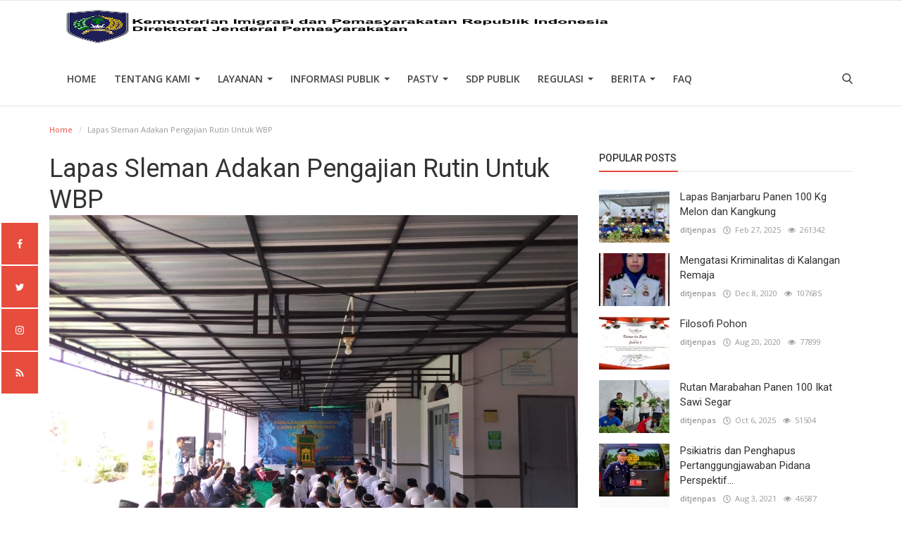

--- FILE ---
content_type: text/html; charset=UTF-8
request_url: http://www.ditjenpas.go.id/lapas-sleman-adakan-pengajian-rutin-untuk-wbp
body_size: 17627
content:
<!DOCTYPE html>
<html lang="en-US">
<head>
    <meta charset="utf-8">
    <meta http-equiv="X-UA-Compatible" content="IE=edge">
    <meta name="viewport" content="width=device-width, initial-scale=1">
    <title>Direktorat Jenderal Pemasyarakatan</title>
    <meta name="description" content="Lapas Sleman Adakan Pengajian Rutin Untuk WBP"/>
    <meta name="keywords" content=""/>
    <meta name="author" content="Codingest"/>
    <meta name="robots" content="all"/>
    <meta name="revisit-after" content="1 Days"/>
    <!--
    <meta property="og:locale" content="en_US"/>
    -->
    <meta property="og:site_name" content="Ditjenpas"/>
    <meta property="og:type" content="article"/>
    <meta property="og:title" content="Lapas Sleman Adakan Pengajian Rutin Untuk WBP"/>    
    <meta property="og:description" content="INFO_PAS, SlemanÂ - Lantunan ASMAâ€™UL HUSNA mengalun dengan indah dari bibir Warga Binaan Pemasyarakatan (WBP) Lembaga Pemasyarakatan Kelas IIB Sleman (Lapas Cebongan), Sabtu (15/09/18) pagi.Bertempat di Masjid Assyfa Lapas Cebongan mereka mengikuti pengajian rutin bersama dengan petugas pemasyarakatan lapas sleman yang diselenggarakan setiap bulannya.

Kepala Lapas Cebongan Gunarto menerangkan bahwa kegiatan ini sengaja digelar dengan tujuan untuk meningkatkan iman dan takwa, baik bagi petugas maupun WBP. â€œWBP yang mengikuti pengajian ini sudah dipilih, mereka yang rajin memakmurkan masjid,â€ kata Gunarto.

Dia menambahkan kegiatan tersebut bertujuan untuk memberikan pembinaan mental rohani terhadap warga binaan supaya mereka diberikan ketabahan serta keikhlasan dalam menjalani kehidupan di dalam lapas.

&quot;Selain itu, untuk menanamkan pengetahuan agama sekaligus peningkatan iman dan takwa warga binaan supaya menjadi lebih baik ketika bebas nanti,&quot;pungkasnya.

Pengajian bers"/>
    <meta property="og:url" content="http://www.ditjenpas.go.id/lapas-sleman-adakan-pengajian-rutin-untuk-wbp"/>
    
    
        <meta property="og:image" content="http://www.ditjenpas.go.id/uploads/2018/09/WhatsApp-Image-2018-09-15-at-09.32.18-336x200.jpeg"/>
    
    
    
    <meta name="twitter:card" content=summary/>
    <meta name="twitter:title" content="Lapas Sleman Adakan Pengajian Rutin Untuk WBP"/>
    <meta name="twitter:description" content="INFO_PAS, SlemanÂ - Lantunan ASMAâ€™UL HUSNA mengalun dengan indah dari bibir Warga Binaan Pemasyarakatan (WBP) Lembaga Pemasyarakatan Kelas IIB Sleman (Lapas Cebongan), Sabtu (15/09/18) pagi.Bertempat di Masjid Assyfa Lapas Cebongan mereka mengikuti pengajian rutin bersama dengan petugas pemasyarakatan lapas sleman yang diselenggarakan setiap bulannya.

Kepala Lapas Cebongan Gunarto menerangkan bahwa kegiatan ini sengaja digelar dengan tujuan untuk meningkatkan iman dan takwa, baik bagi petugas maupun WBP. â€œWBP yang mengikuti pengajian ini sudah dipilih, mereka yang rajin memakmurkan masjid,â€ kata Gunarto.

Dia menambahkan kegiatan tersebut bertujuan untuk memberikan pembinaan mental rohani terhadap warga binaan supaya mereka diberikan ketabahan serta keikhlasan dalam menjalani kehidupan di dalam lapas.

&quot;Selain itu, untuk menanamkan pengetahuan agama sekaligus peningkatan iman dan takwa warga binaan supaya menjadi lebih baik ketika bebas nanti,&quot;pungkasnya.

Pengajian bers"/>
    <meta name="twitter:image" content="http://www.ditjenpas.go.id/uploads/2018/09/WhatsApp-Image-2018-09-15-at-09.32.18-336x200.jpeg"/>
    <link rel="canonical" href="http://www.ditjenpas.go.id/lapas-sleman-adakan-pengajian-rutin-untuk-wbp"/>
    <link rel="alternate" href="http://www.ditjenpas.go.id/en/" hreflang="en-US"/>
    <link rel="alternate" href="http://www.ditjenpas.go.id/" hreflang="id_ID"/>
    <link rel="shortcut icon" type="image/png" href="http://www.ditjenpas.go.id/uploads/logo/logo_5da6884c880fc.png"/>
    <link href="https://fonts.googleapis.com/css?family=Open+Sans:300,400,600,700&amp;subset=cyrillic-ext,greek-ext,latin-ext,vietnamese" rel="stylesheet">    <link href="https://fonts.googleapis.com/css?family=Roboto:300,400,500,700&amp;subset=cyrillic-ext,greek-ext,latin-ext,vietnamese" rel="stylesheet">    <!-- Infinite Icons -->
    <link rel="stylesheet" href="http://www.ditjenpas.go.id/assets/vendor/font-icons/css/infinite-icons.min.css"/>
    <!-- Bootstrap CSS -->
    <link rel="stylesheet" href="http://www.ditjenpas.go.id/assets/vendor/bootstrap/css/bootstrap.min.css">
    <!-- Owl-carousel CSS -->
    <link href="http://www.ditjenpas.go.id/assets/vendor/owl-carousel/owl.carousel.min.css" rel="stylesheet"/>
    <link href="http://www.ditjenpas.go.id/assets/vendor/owl-carousel/owl.theme.default.min.css" rel="stylesheet"/>
    <!-- iCheck -->
    <link rel="stylesheet" href="http://www.ditjenpas.go.id/assets/vendor/icheck/minimal/grey.css"/>
    <link rel="stylesheet" href="http://www.ditjenpas.go.id/assets/vendor/icheck/flat/grey.css"/>
    <!-- Magnific Popup CSS -->
    <link href="http://www.ditjenpas.go.id/assets/css/magnific-popup.css" rel="stylesheet"/>
    <!-- Style CSS -->
    <link href="http://www.ditjenpas.go.id/assets/css/style-3.8.min.css" rel="stylesheet"/>
    <!-- Color CSS -->
    <link href="http://www.ditjenpas.go.id/assets/css/colors/red.min.css" rel="stylesheet"/>
<link rel="stylesheet" href="http://www.ditjenpas.go.id/assets/css/animate.min.css"/>
<!--
<link rel="stylesheet" href="http://www.ditjenpas.go.id/assets/css/owl.carousel.min.css"/>
<link rel="stylesheet" href="http://www.ditjenpas.go.id/assets/css/font-awesome.min.css"/>
//-->
<link rel="stylesheet" href="http://www.ditjenpas.go.id/assets/css/org.css"/>
    <!-- HTML5 shim and Respond.js for IE8 support of HTML5 elements and media queries -->
    <!-- WARNING: Respond.js doesn't work if you view the page via file:// -->
    <!--[if lt IE 9]>
    <script src="https://oss.maxcdn.com/html5shiv/3.7.3/html5shiv.min.js"></script>
    <script src="https://oss.maxcdn.com/respond/1.4.2/respond.min.js"></script>
    <![endif]-->
    <!-- Jquery -->
    <script src="http://www.ditjenpas.go.id/assets/js/jquery-1.12.4.min.js"></script>
<style>
    body {
    font-family: "Open Sans", Helvetica, Arial, sans-serif;    }
    .widget-title .title, .home-slider-item .title, .reactions .title-reactions, .poll .title, .w-popular-list li .title, .random-post-slider .item-info .title, .first-tmp-slider-item .item-info .title, .post-item-horizontal .title, .post-item .title, .footer-widget .title, .f-random-list li .title, .post-content .post-title .title, .related-posts .post-list li .title, .related-posts .related-post-title .title, .comment-tabs a, .page-title, .leave-reply-title, .post-item-boxed .title, .w-our-picks-list li .title, .gallery-category-title, .post-content .post-summary h2  {
    font-family: "Roboto", Helvetica, Arial, sans-serif;    }
    .post-item-horizontal .item-image {float: left;}  .post-item-horizontal .item-content {float: left;}
</style>

<!-- Bootstrap CSS File -->
<!-- Libraries CSS Files -->
<link href="http://www.ditjenpas.go.id/assets/vendor/animate/animate.min.css" rel="stylesheet">
<link href="http://www.ditjenpas.go.id/assets/vendor/ionicons/css/ionicons.min.css" rel="stylesheet">
<!--
<link href="http://www.ditjenpas.go.id/assets/vendor/font-awesome/css/font-awesome.min.css" rel="stylesheet">
<link href="http://www.ditjenpas.go.id/assets/vendor/owlcarousel/assets/owl.carousel.min.css" rel="stylesheet">
//-->
<link href="http://www.ditjenpas.go.id/assets/vendor/lightbox/css/lightbox.min.css" rel="stylesheet">

<!-- Main Stylesheet File -->
<link href="http://www.ditjenpas.go.id/assets/css/biz-style.min.css" rel="stylesheet">

<script src="http://www.ditjenpas.go.id/assets/vendor/owlcarousel/owl.carousel.min.js"></script>

<!-- Flipbook StyleSheet -->
<link href="http://www.ditjenpas.go.id/assets/vendor/dflip/css/dflip.min.css" rel="stylesheet" type="text/css">

<!-- Icons Stylesheet -->
<link href="http://www.ditjenpas.go.id/assets/vendor/dflip/css/themify-icons.min.css" rel="stylesheet" type="text/css">

<!-- Flipbook main Js file -->
<script src="http://www.ditjenpas.go.id/assets/vendor/dflip/js/dflip.min.js" type="text/javascript"></script>

    <script>var rtl = false;</script>
    <script>
        var csfr_token_name = 'infinite_csrf_token';var csfr_cookie_name = 'infinite_csrf_cookie';var base_url = 'http://www.ditjenpas.go.id/';var is_recaptcha_enabled = false;var lang_folder = 'indonesia';
        
    </script>
    <style>
        .text-animated h3 {
            font-size: 30px;
            font-weight: 600;
            color: #fff;
            text-transform: uppercase;
            margin-bottom: 15px;
            -webkit-animation-duration: .8s;
            animation-duration: .8s;
            -webkit-animation-delay: 0s;
            animation-delay: 0s;
            line-height: 1.3;
        }
        .bg-slider {
            position: absolute;
            width: 100%;
            height: 100%;
            top: 0;
            left: 0;
            background: linear-gradient(to right, rgba(0, 0, 0, 0.8) 0%, transparent 80%, transparent 99%);
            background: -webkit-linear-gradient(left, rgba(0, 0, 0, 0.8) 0%, transparent 80%, transparent 99%);
            background: -moz-linear-gradient(left, rgba(0, 0, 0, 0.8) 0%, transparent 80%, transparent 99%);
        }
        .slider-item {
            position: relative;
            background-repeat: no-repeat;
            background-size: cover;
            background-position: top center;
            height: 450px;
            color: #fff;
            -webkit-transition: all 0.5s;
            transition: all 0.5s;
        }
        .flex {
            display: -webkit-box;
            display: -ms-flexbox;
            display: -webkit-flex;
            display: flex;
            -webkit-box-pack: center;
            -ms-flex-pack: center;
            -webkit-justify-content: center;
            justify-content: center;
            -webkit-box-orient: vertical;
            -webkit-box-direction: normal;
            -ms-flex-direction: column;
            -webkit-flex-direction: column;
            flex-direction: column;
        }
        .text-animated p {
            font-size: 16px;
            color: #fff;
            /*-webkit-animation-duration: .8s;
            animation-duration: .8s;
            -webkit-animation-delay: .8s;
            animation-delay: .8s;*/
        }
        .text-animated ul {
            list-style: none;
            margin: 0;
            padding: 0;
        }
        .text-animated li {
            display: inline-block;
            margin-top: 15px;
            margin-right: 15px;
            /*-webkit-animation-duration: .8s;
            animation-duration: .8s;
            -webkit-animation-delay: .8s;
            animation-delay: .8s;*/
        }
        .text-animated li a {
            font-size: 17px;
            font-weight: 600;
            text-transform: uppercase;
            display: inline-block;
            background: #3367c1;
            color: #fff;
            border: 1px solid #3367c1;
            border-radius: 3px;
            -webkit-border-radius: 3px;
            padding: 10px 40px;
            text-decoration: none;
            transition: all 0.3s;
            -webkit-transition: all 0.3s;
        }
        /*.text-animated li a, .slider-one .owl-nav .owl-prev, .slider-one .owl-nav .owl-next, .feature-icon i, .feature-item:hover .feature-text, .footer-item .form-control, .footer-item .btn, .footer-item ul.footer-social li a, .event-contact-item:hover .event-contact-icon, .form-control:focus, .sidebar-item button, .contact-item:hover .contact-icon, .contact-form .btn {
            border-color: #2791C1!important;
            background: #2791C1!important;
        }*/
        .slider-one .owl-nav {
            position: absolute;
            bottom: 5%;
            left: calc(50% - 60px);
            width: 120px;
        }
        .slider-one .owl-nav .owl-prev, .slider-one .owl-nav .owl-next {
            font-size: 18px;
            text-align: center;
            display: inline-block;
            width: 45px;
            height: 45px;
            line-height: 41px;
            color: #fff;
            /*background: #3367c1;
            border: 2px solid #3367c1;*/
            background: #e74c3c!important;
            border: #e74c3c!important;
            margin: 0 6px;
            transition: all 0.3s;
            -webkit-transition: all 0.3s;
        }
        .fa {
            display: inline-block;
            font: normal normal normal 14px/1 FontAwesome;
            font-size: inherit;
            text-rendering: auto;
            -webkit-font-smoothing: antialiased;
            -moz-osx-font-smoothing: grayscale;
        }
        .navbar-brand img {
            max-width: 100%;
            max-height:  100%;
            display: block;
        }
        /*.clients-carousel img {
            width:auto;
            height:  100px;
        }
        .owl-carousel .owl-item img {
            display: block;
        }*/
        .red {
            background-color: #e74c3c!important;
            border-color: #e74c3c!important;
        }
        table.upt tbody td {
            font-size: 13px;
        }
        table td p {
            font-size: 13px;
        }

        /*org chart*/
        * {margin: 0; padding: 0;}

        .tree ul {
            padding-top: 20px; position: relative;

            transition: all 0.5s;
            -webkit-transition: all 0.5s;
            -moz-transition: all 0.5s;
        }

        .tree li {
            float: left; text-align: center;
            list-style-type: none;
            position: relative;
            padding: 20px 5px 0 5px;

            transition: all 0.5s;
            -webkit-transition: all 0.5s;
            -moz-transition: all 0.5s;
        }

        /*We will use ::before and ::after to draw the connectors*/

        .tree li::before, .tree li::after{
            content: '';
            position: absolute; top: 0; right: 50%;
            border-top: 1px solid #ccc;
            width: 50%; height: 20px;
        }
        .tree li::after{
            right: auto; left: 50%;
            border-left: 1px solid #ccc;
        }

        /*We need to remove left-right connectors from elements without
        any siblings*/
        .tree li:only-child::after, .tree li:only-child::before {
            display: none;
        }

        /*Remove space from the top of single children*/
        .tree li:only-child{ padding-top: 0;}

        /*Remove left connector from first child and
        right connector from last child*/
        .tree li:first-child::before, .tree li:last-child::after{
            border: 0 none;
        }
        /*Adding back the vertical connector to the last nodes*/
        .tree li:last-child::before{
            border-right: 1px solid #ccc;
            border-radius: 0 5px 0 0;
            -webkit-border-radius: 0 5px 0 0;
            -moz-border-radius: 0 5px 0 0;
        }
        .tree li:first-child::after{
            border-radius: 5px 0 0 0;
            -webkit-border-radius: 5px 0 0 0;
            -moz-border-radius: 5px 0 0 0;
        }

        /*Time to add downward connectors from parents*/
        .tree ul ul::before{
            content: '';
            position: absolute; top: 0; left: 50%;
            border-left: 1px solid #ccc;
            width: 0; height: 20px;
        }

        .tree li a{
            border: 1px solid #ccc;
            padding: 5px 10px;
            text-decoration: none;
            color: #666;
            font-family: arial, verdana, tahoma;
            font-size: 11px;
            display: inline-block;

            border-radius: 5px;
            -webkit-border-radius: 5px;
            -moz-border-radius: 5px;

            transition: all 0.5s;
            -webkit-transition: all 0.5s;
            -moz-transition: all 0.5s;
        }

        /*Time for some hover effects*/
        /*We will apply the hover effect the the lineage of the element also*/
        .tree li a:hover, .tree li a:hover+ul li a {
            background: #c8e4f8; color: #000; border: 1px solid #94a0b4;
        }
        /*Connector styles on hover*/
        .tree li a:hover+ul li::after,
        .tree li a:hover+ul li::before,
        .tree li a:hover+ul::before,
        .tree li a:hover+ul ul::before{
            border-color:  #94a0b4;
        }
    </style>
</head>
<body>
<!-- header -->
<header id="header">
    <nav class="navbar navbar-inverse" role="banner">
        <div class="container nav-container">
            <div class="row">
                <div class="navbar-header" style="margin-left: 35px">
                    <a class="navbar-brand" href="http://www.ditjenpas.go.id/">
                        <img style="width: 100%!important" src="http://www.ditjenpas.go.id/uploads/logo/logo_680a40b7c9e18.png" alt="logo">
                    </a>
                </div>
            </div>
            <!--navigation-->
<div class="nav-desktop">
    <div class="collapse navbar-collapse navbar-left">
        <ul class="nav navbar-nav">
            <li class="">
                <a href="http://www.ditjenpas.go.id/">
                    Home                </a>
            </li>
                                                                                                                                                                                <li class="dropdown ">
                                <a class="dropdown-toggle disabled" data-toggle="dropdown"
                                   href="http://www.ditjenpas.go.id/tentang-kami">
                                    TENTANG KAMI                                    <span class="caret"></span>
                                </a>
                                <ul class="dropdown-menu top-dropdown">
                                                                                                                        <li>
                                                <a role="menuitem" href="http://www.ditjenpas.go.id/moto-dan-logo">
                                                    MOTTO DAN LOGO                                                </a>
                                            </li>
                                                                                                                                                                <li>
                                                <a role="menuitem" href="http://www.ditjenpas.go.id/sejarah">
                                                    SEJARAH                                                </a>
                                            </li>
                                                                                                                                                                <li>
                                                <a role="menuitem" href="http://www.ditjenpas.go.id/unit-pelaksana-teknis">
                                                    UNIT PELAKSANA TEKNIS                                                </a>
                                            </li>
                                                                                                                                                                <li>
                                                <a role="menuitem" href="http://www.ditjenpas.go.id/profil-organisasi">
                                                    PROFIL ORGANISASI                                                </a>
                                            </li>
                                                                                                                                                                <li>
                                                <a role="menuitem" href="http://www.ditjenpas.go.id/construction">
                                                    NULL                                                </a>
                                            </li>
                                                                                                                                                                <li>
                                                <a role="menuitem" href="http://www.ditjenpas.go.id/profil-pejabat">
                                                    PROFIL PEJABAT                                                </a>
                                            </li>
                                                                                                                                                                <li>
                                                <a role="menuitem" href="http://www.ditjenpas.go.id/struktur-organisasi">
                                                    STRUKTUR ORGANISASI                                                </a>
                                            </li>
                                                                                                                                                                <li>
                                                <a role="menuitem" href="http://www.ditjenpas.go.id/strategi-organisasi">
                                                    STRATEGI ORGANISASI                                                </a>
                                            </li>
                                                                                                                                                                <li>
                                                <a role="menuitem" href="http://www.ditjenpas.go.id/kontak-kami">
                                                    KONTAK KAMI                                                </a>
                                            </li>
                                                                                                            </ul>
                            </li>
                                                                                                                                                                                                                                                                                                                                                                                                                                                                                                <li class="dropdown ">
                                <a class="dropdown-toggle disabled" data-toggle="dropdown"
                                   href="#">
                                    Layanan                                    <span class="caret"></span>
                                </a>
                                <ul class="dropdown-menu top-dropdown">
                                                                                                                        <li>
                                                <a role="menuitem" href="http://www.ditjenpas.go.id/Permohonan Data dan Informasi">
                                                    Permohonan Data dan Informasi                                                </a>
                                            </li>
                                                                                                                                                                <li>
                                                <a role="menuitem" href="http://www.ditjenpas.go.id/media-massa">
                                                    Media Massa                                                </a>
                                            </li>
                                                                                                                                                                <li>
                                                <a role="menuitem" href="https://simonevbama.kemenkumham.go.id/">
                                                    Sistem Informasi Monitoring dan Evaluasi Bahan Makanan Kementerian Hukum dan HAM                                                </a>
                                            </li>
                                                                                                                                                                <li>
                                                <a role="menuitem" href="http://www.ditjenpas.go.id/perizinan-penelitian">
                                                    Perizinan Penelitian                                                </a>
                                            </li>
                                                                                                                                                                <li>
                                                <a role="menuitem" href="http://www.ditjenpas.go.id/perizinan-magang">
                                                    Perizinan Magang                                                </a>
                                            </li>
                                                                                                                                                                <li>
                                                <a role="menuitem" href="http://www.ditjenpas.go.id/perizinan-peliputan">
                                                    Perizinan Peliputan                                                </a>
                                            </li>
                                                                                                                                                                <li>
                                                <a role="menuitem" href="http://www.ditjenpas.go.id/pengaduan">
                                                    Pengaduan                                                </a>
                                            </li>
                                                                                                            </ul>
                            </li>
                                                                                                                                                                                                                                                                                                                                                                                                                                                                                                                                                                                                                                                                                                                                                            <li class="dropdown ">
                                <a class="dropdown-toggle disabled" data-toggle="dropdown"
                                   href="http://www.ditjenpas.go.id/category/informasi-publik">
                                    Informasi Publik                                    <span class="caret"></span>
                                </a>
                                <ul class="dropdown-menu top-dropdown">
                                                                                                                        <li>
                                                <a role="menuitem" href="http://www.ditjenpas.go.id/category/lakip">
                                                    LAKIP                                                </a>
                                            </li>
                                                                                                                                                                <li>
                                                <a role="menuitem" href="http://www.ditjenpas.go.id/category/dipa">
                                                    DIPA                                                </a>
                                            </li>
                                                                                                                                                                <li>
                                                <a role="menuitem" href="http://www.ditjenpas.go.id/category/laporan-tahunan">
                                                    Laporan Tahunan                                                </a>
                                            </li>
                                                                                                                                                                <li>
                                                <a role="menuitem" href="http://www.ditjenpas.go.id/category/laporan-keuangan">
                                                    Laporan Keuangan                                                </a>
                                            </li>
                                                                                                                                                                <li>
                                                <a role="menuitem" href="http://www.ditjenpas.go.id/category/rencana-strategis">
                                                    Rencana Strategis                                                </a>
                                            </li>
                                                                                                                                                                <li>
                                                <a role="menuitem" href="http://www.ditjenpas.go.id/category/iku">
                                                    IKU                                                </a>
                                            </li>
                                                                                                                                                                <li>
                                                <a role="menuitem" href="http://www.ditjenpas.go.id/category/perjanjian-kinerja">
                                                    Perjanjian Kinerja                                                </a>
                                            </li>
                                                                                                                                                                <li>
                                                <a role="menuitem" href="http://www.ditjenpas.go.id/category/hasil-survei-spakspkp">
                                                    Hasil Survei SPAK/SPKP                                                </a>
                                            </li>
                                                                                                            </ul>
                            </li>
                                                                                                                                                                                                                                    <li class="dropdown ">
                                <a class="dropdown-toggle disabled" data-toggle="dropdown"
                                   href="http://www.ditjenpas.go.id/category/pas-tv">
                                    PASTV                                    <span class="caret"></span>
                                </a>
                                <ul class="dropdown-menu top-dropdown">
                                                                                                                        <li>
                                                <a role="menuitem" href="http://www.ditjenpas.go.id/category/apa-kabar-pemasyarakatan">
                                                    Apa Kabar Pemasyarakatan                                                </a>
                                            </li>
                                                                                                                                                                <li>
                                                <a role="menuitem" href="http://www.ditjenpas.go.id/category/Voice of Correction">
                                                    VOC (Voice of Correction)                                                </a>
                                            </li>
                                                                                                                                                                <li>
                                                <a role="menuitem" href="http://www.ditjenpas.go.id/category/tour-de-prison">
                                                    Tour de Prison                                                </a>
                                            </li>
                                                                                                                                                                <li>
                                                <a role="menuitem" href="http://www.ditjenpas.go.id/category/paspedia">
                                                    PASPEDIA                                                </a>
                                            </li>
                                                                                                                                                                <li>
                                                <a role="menuitem" href="http://www.ditjenpas.go.id/category/hari-bakti-pemasyarakatan">
                                                    Hari Bakti Pemasyarakatan                                                </a>
                                            </li>
                                                                                                            </ul>
                            </li>
                                                                                                                                                                                                                                                                                                                                                                                                            <li class="">
                                <a href="https://sdppublik.ditjenpas.go.id/">
                                    SDP PUBLIK                                </a>
                            </li>
                                                                                                                                                                                                                                                                                                                                                                                                                                        <li class="dropdown ">
                                <a class="dropdown-toggle disabled" data-toggle="dropdown"
                                   href="http://www.ditjenpas.go.id/category/regulasi">
                                    Regulasi                                    <span class="caret"></span>
                                </a>
                                <ul class="dropdown-menu top-dropdown">
                                                                                                                        <li>
                                                <a role="menuitem" href="http://www.ditjenpas.go.id/category/undang-undang">
                                                    Undang-Undang                                                </a>
                                            </li>
                                                                                                                                                                <li>
                                                <a role="menuitem" href="http://www.ditjenpas.go.id/category/peraturan-pemerintah-pengganti-uu">
                                                    Peraturan Pemerintah Pengganti UU                                                </a>
                                            </li>
                                                                                                                                                                <li>
                                                <a role="menuitem" href="http://www.ditjenpas.go.id/category/peraturan-pemerintah">
                                                    Peraturan Pemerintah                                                </a>
                                            </li>
                                                                                                                                                                <li>
                                                <a role="menuitem" href="http://www.ditjenpas.go.id/category/peraturan-presiden">
                                                    Peraturan Presiden                                                </a>
                                            </li>
                                                                                                                                                                <li>
                                                <a role="menuitem" href="http://www.ditjenpas.go.id/category/instruksi-presiden">
                                                    Instruksi Presiden                                                </a>
                                            </li>
                                                                                                                                                                <li>
                                                <a role="menuitem" href="http://www.ditjenpas.go.id/category/keputusan-presiden">
                                                    Keputusan Presiden                                                </a>
                                            </li>
                                                                                                                                                                <li>
                                                <a role="menuitem" href="http://www.ditjenpas.go.id/category/peraturan-menteri">
                                                    Peraturan Menteri                                                </a>
                                            </li>
                                                                                                                                                                <li>
                                                <a role="menuitem" href="http://www.ditjenpas.go.id/category/keputusan-menteri">
                                                    Keputusan Menteri                                                </a>
                                            </li>
                                                                                                                                                                <li>
                                                <a role="menuitem" href="http://www.ditjenpas.go.id/category/instruksi-menteri">
                                                    Instruksi Menteri                                                </a>
                                            </li>
                                                                                                                                                                <li>
                                                <a role="menuitem" href="http://www.ditjenpas.go.id/category/surat-keputusan-bersama">
                                                    Surat Keputusan Bersama                                                </a>
                                            </li>
                                                                                                                                                                <li>
                                                <a role="menuitem" href="http://www.ditjenpas.go.id/category/peraturan-dirjen-pemasyarakatan">
                                                    Peraturan Dirjen Pemasyarakatan                                                </a>
                                            </li>
                                                                                                                                                                <li>
                                                <a role="menuitem" href="http://www.ditjenpas.go.id/category/keputusan-dirjen-pemasyarakatan">
                                                    Keputusan Dirjen Pemasyarakatan                                                </a>
                                            </li>
                                                                                                                                                                <li>
                                                <a role="menuitem" href="http://www.ditjenpas.go.id/category/surat-edaran">
                                                    Surat Edaran                                                </a>
                                            </li>
                                                                                                                                                                <li>
                                                <a role="menuitem" href="http://www.ditjenpas.go.id/category/ragam-download">
                                                    Ragam Download                                                </a>
                                            </li>
                                                                                                                                                                <li>
                                                <a role="menuitem" href="http://www.ditjenpas.go.id/category/standar">
                                                    Standar                                                </a>
                                            </li>
                                                                                                                                                                <li>
                                                <a role="menuitem" href="http://www.ditjenpas.go.id/category/produk-kepegawaian">
                                                    Produk Kepegawaian                                                </a>
                                            </li>
                                                                                                            </ul>
                            </li>
                                                                                                                                                                                                                                    <li class="dropdown ">
                                <a class="dropdown-toggle disabled" data-toggle="dropdown"
                                   href="http://www.ditjenpas.go.id/category/berita">
                                    Berita                                    <span class="caret"></span>
                                </a>
                                <ul class="dropdown-menu top-dropdown">
                                                                                                                        <li>
                                                <a role="menuitem" href="http://www.ditjenpas.go.id/category/kabar-pusat">
                                                    KABAR PUSAT                                                </a>
                                            </li>
                                                                                                                                                                <li>
                                                <a role="menuitem" href="http://www.ditjenpas.go.id/category/berita-wilayah">
                                                    KABAR WILAYAH                                                </a>
                                            </li>
                                                                                                                                                                <li>
                                                <a role="menuitem" href="http://www.ditjenpas.go.id/category/kabar-lapas">
                                                    KABAR LAPAS                                                </a>
                                            </li>
                                                                                                                                                                <li>
                                                <a role="menuitem" href="http://www.ditjenpas.go.id/category/kabar-rutan">
                                                    KABAR RUTAN                                                </a>
                                            </li>
                                                                                                                                                                <li>
                                                <a role="menuitem" href="http://www.ditjenpas.go.id/category/kabar-bapas">
                                                    KABAR BAPAS                                                </a>
                                            </li>
                                                                                                                                                                <li>
                                                <a role="menuitem" href="http://www.ditjenpas.go.id/category/kabar-rupbasan">
                                                    KABAR RUPBASAN                                                </a>
                                            </li>
                                                                                                                                                                <li>
                                                <a role="menuitem" href="http://www.ditjenpas.go.id/category/artikel">
                                                    ARTIKEL                                                </a>
                                            </li>
                                                                                                                                                                <li>
                                                <a role="menuitem" href="http://www.ditjenpas.go.id/category/info-lpkalpas">
                                                    KABAR LPKA/LPAS                                                </a>
                                            </li>
                                                                                                                                                                <li>
                                                <a role="menuitem" href="http://www.ditjenpas.go.id/category/news-pas">
                                                    News PAS                                                </a>
                                            </li>
                                                                                                                                                                <li>
                                                <a role="menuitem" href="http://www.ditjenpas.go.id/category/warta-pas">
                                                    Warta PAS                                                </a>
                                            </li>
                                                                                                            </ul>
                            </li>
                                                                                                                                                                                                                                                                                                                        <li class="">
                                <a href="http://www.ditjenpas.go.id/FAQ">
                                    FAQ                                </a>
                            </li>
                                                                                                                                                                                                                                                                                                                                                    
                    </ul>

        <ul class="nav navbar-nav nav-right">
                                                    <li class="nav-item-right">
                <a href="#" data-toggle="modal-search" class="search-icon"><i class="icon-search fa-2x"></i></a>
            </li>
        </ul>
    </div>
</div>

<div class="nav-mobile-header">
    <div class="container-fluid">
        <div class="row">

            <div class="mobile-menu-button">
                <a href="javascript:void(0)" class="btn-open-mobile-nav"><i class="icon-menu"></i></a>
            </div>
            <div class="mobile-logo">
                <a href="http://www.ditjenpas.go.id/"><img src="http://www.ditjenpas.go.id/uploads/logo/logo_680a40b7c9e18.png" alt="logo"></a>
            </div>
            <div class="mobile-button-buttons">
                <a href="javascript:void(0)" class="search-icon"><i class="icon-search"></i></a>
            </div>

        </div>
    </div>
</div>

<div id="navMobile" class="nav-mobile">
    <div class="mobile-nav-logo">
        <a href="http://www.ditjenpas.go.id/"><img src="http://www.ditjenpas.go.id/uploads/logo/logo_680a40b7c9e18.png" alt="logo"></a>
    </div>
    <a href="javascript:void(0)" class="btn-close-mobile-nav"><i class="icon-close"></i></a>
    <div class="nav-mobile-inner">
        <div class="row">
            <div class="col-sm-12">
                <ul class="navbar-nav">
                    <li class="nav-item">
                        <a href="http://www.ditjenpas.go.id/" class="nav-link">Home</a>
                    </li>
                                                                                                                                    <li class="nav-item">
                                    <a href="http://www.ditjenpas.go.id/terms-conditions" class="nav-link">
                                        Hubungi Kami                                    </a>
                                </li>
                                                                                                                                                                                        <li class="nav-item dropdown">
                                    <a class="dropdown-toggle nav-link" data-toggle="dropdown" href="http://www.ditjenpas.go.id/tentang-kami">
                                        TENTANG KAMI                                        <i class="icon-arrow-down"></i>
                                    </a>
                                    <ul class="dropdown-menu">
                                                                                                                                                                            <li class="nav-item">
                                                    <a role="menuitem" href="http://www.ditjenpas.go.id/moto-dan-logo" class="nav-link">
                                                        MOTTO DAN LOGO                                                    </a>
                                                </li>
                                                                                                                                                                                <li class="nav-item">
                                                    <a role="menuitem" href="http://www.ditjenpas.go.id/sejarah" class="nav-link">
                                                        SEJARAH                                                    </a>
                                                </li>
                                                                                                                                                                                <li class="nav-item">
                                                    <a role="menuitem" href="http://www.ditjenpas.go.id/unit-pelaksana-teknis" class="nav-link">
                                                        UNIT PELAKSANA TEKNIS                                                    </a>
                                                </li>
                                                                                                                                                                                <li class="nav-item">
                                                    <a role="menuitem" href="http://www.ditjenpas.go.id/profil-organisasi" class="nav-link">
                                                        PROFIL ORGANISASI                                                    </a>
                                                </li>
                                                                                                                                                                                <li class="nav-item">
                                                    <a role="menuitem" href="http://www.ditjenpas.go.id/construction" class="nav-link">
                                                        NULL                                                    </a>
                                                </li>
                                                                                                                                                                                <li class="nav-item">
                                                    <a role="menuitem" href="http://www.ditjenpas.go.id/profil-pejabat" class="nav-link">
                                                        PROFIL PEJABAT                                                    </a>
                                                </li>
                                                                                                                                                                                <li class="nav-item">
                                                    <a role="menuitem" href="http://www.ditjenpas.go.id/struktur-organisasi" class="nav-link">
                                                        STRUKTUR ORGANISASI                                                    </a>
                                                </li>
                                                                                                                                                                                <li class="nav-item">
                                                    <a role="menuitem" href="http://www.ditjenpas.go.id/strategi-organisasi" class="nav-link">
                                                        STRATEGI ORGANISASI                                                    </a>
                                                </li>
                                                                                                                                                                                <li class="nav-item">
                                                    <a role="menuitem" href="http://www.ditjenpas.go.id/kontak-kami" class="nav-link">
                                                        KONTAK KAMI                                                    </a>
                                                </li>
                                                                                                                        </ul>
                                </li>
                                                                                                                                                                                                                                                                                                                                                                                                                                                                                                                                                                                                    <li class="nav-item dropdown">
                                    <a class="dropdown-toggle nav-link" data-toggle="dropdown" href="#">
                                        Layanan                                        <i class="icon-arrow-down"></i>
                                    </a>
                                    <ul class="dropdown-menu">
                                                                                                                                                                            <li class="nav-item">
                                                    <a role="menuitem" href="http://www.ditjenpas.go.id/Permohonan Data dan Informasi" class="nav-link">
                                                        Permohonan Data dan Informasi                                                    </a>
                                                </li>
                                                                                                                                                                                <li class="nav-item">
                                                    <a role="menuitem" href="http://www.ditjenpas.go.id/media-massa" class="nav-link">
                                                        Media Massa                                                    </a>
                                                </li>
                                                                                                                                                                                <li class="nav-item">
                                                    <a role="menuitem" href="https://simonevbama.kemenkumham.go.id/" class="nav-link">
                                                        Sistem Informasi Monitoring dan Evaluasi Bahan Makanan Kementerian Hukum dan HAM                                                    </a>
                                                </li>
                                                                                                                                                                                <li class="nav-item">
                                                    <a role="menuitem" href="http://www.ditjenpas.go.id/perizinan-penelitian" class="nav-link">
                                                        Perizinan Penelitian                                                    </a>
                                                </li>
                                                                                                                                                                                <li class="nav-item">
                                                    <a role="menuitem" href="http://www.ditjenpas.go.id/perizinan-magang" class="nav-link">
                                                        Perizinan Magang                                                    </a>
                                                </li>
                                                                                                                                                                                <li class="nav-item">
                                                    <a role="menuitem" href="http://www.ditjenpas.go.id/perizinan-peliputan" class="nav-link">
                                                        Perizinan Peliputan                                                    </a>
                                                </li>
                                                                                                                                                                                <li class="nav-item">
                                                    <a role="menuitem" href="http://www.ditjenpas.go.id/pengaduan" class="nav-link">
                                                        Pengaduan                                                    </a>
                                                </li>
                                                                                                                        </ul>
                                </li>
                                                                                                                                                                                                                                                                                                                                                                                                                                                                                                                                                                                                                                                                                                                                                                                                                                                                                                                                                                                                                <li class="nav-item dropdown">
                                    <a class="dropdown-toggle nav-link" data-toggle="dropdown" href="http://www.ditjenpas.go.id/category/informasi-publik">
                                        Informasi Publik                                        <i class="icon-arrow-down"></i>
                                    </a>
                                    <ul class="dropdown-menu">
                                                                                    <li class="nav-item">
                                                <a role="menuitem" href="http://www.ditjenpas.go.id/category/informasi-publik" class="nav-link">
                                                    All                                                </a>
                                            </li>
                                                                                                                                                                            <li class="nav-item">
                                                    <a role="menuitem" href="http://www.ditjenpas.go.id/category/lakip" class="nav-link">
                                                        LAKIP                                                    </a>
                                                </li>
                                                                                                                                                                                <li class="nav-item">
                                                    <a role="menuitem" href="http://www.ditjenpas.go.id/category/dipa" class="nav-link">
                                                        DIPA                                                    </a>
                                                </li>
                                                                                                                                                                                <li class="nav-item">
                                                    <a role="menuitem" href="http://www.ditjenpas.go.id/category/laporan-tahunan" class="nav-link">
                                                        Laporan Tahunan                                                    </a>
                                                </li>
                                                                                                                                                                                <li class="nav-item">
                                                    <a role="menuitem" href="http://www.ditjenpas.go.id/category/laporan-keuangan" class="nav-link">
                                                        Laporan Keuangan                                                    </a>
                                                </li>
                                                                                                                                                                                <li class="nav-item">
                                                    <a role="menuitem" href="http://www.ditjenpas.go.id/category/rencana-strategis" class="nav-link">
                                                        Rencana Strategis                                                    </a>
                                                </li>
                                                                                                                                                                                <li class="nav-item">
                                                    <a role="menuitem" href="http://www.ditjenpas.go.id/category/iku" class="nav-link">
                                                        IKU                                                    </a>
                                                </li>
                                                                                                                                                                                <li class="nav-item">
                                                    <a role="menuitem" href="http://www.ditjenpas.go.id/category/perjanjian-kinerja" class="nav-link">
                                                        Perjanjian Kinerja                                                    </a>
                                                </li>
                                                                                                                                                                                <li class="nav-item">
                                                    <a role="menuitem" href="http://www.ditjenpas.go.id/category/hasil-survei-spakspkp" class="nav-link">
                                                        Hasil Survei SPAK/SPKP                                                    </a>
                                                </li>
                                                                                                                        </ul>
                                </li>
                                                                                                                                                                                        <li class="nav-item dropdown">
                                    <a class="dropdown-toggle nav-link" data-toggle="dropdown" href="http://www.ditjenpas.go.id/category/pas-tv">
                                        PASTV                                        <i class="icon-arrow-down"></i>
                                    </a>
                                    <ul class="dropdown-menu">
                                                                                    <li class="nav-item">
                                                <a role="menuitem" href="http://www.ditjenpas.go.id/category/pas-tv" class="nav-link">
                                                    All                                                </a>
                                            </li>
                                                                                                                                                                            <li class="nav-item">
                                                    <a role="menuitem" href="http://www.ditjenpas.go.id/category/apa-kabar-pemasyarakatan" class="nav-link">
                                                        Apa Kabar Pemasyarakatan                                                    </a>
                                                </li>
                                                                                                                                                                                <li class="nav-item">
                                                    <a role="menuitem" href="http://www.ditjenpas.go.id/category/Voice of Correction" class="nav-link">
                                                        VOC (Voice of Correction)                                                    </a>
                                                </li>
                                                                                                                                                                                <li class="nav-item">
                                                    <a role="menuitem" href="http://www.ditjenpas.go.id/category/tour-de-prison" class="nav-link">
                                                        Tour de Prison                                                    </a>
                                                </li>
                                                                                                                                                                                <li class="nav-item">
                                                    <a role="menuitem" href="http://www.ditjenpas.go.id/category/paspedia" class="nav-link">
                                                        PASPEDIA                                                    </a>
                                                </li>
                                                                                                                                                                                <li class="nav-item">
                                                    <a role="menuitem" href="http://www.ditjenpas.go.id/category/hari-bakti-pemasyarakatan" class="nav-link">
                                                        Hari Bakti Pemasyarakatan                                                    </a>
                                                </li>
                                                                                                                        </ul>
                                </li>
                                                                                                                                                                                                                                                                                                                                                                                                                                                                <li class="nav-item">
                                    <a href="https://sdppublik.ditjenpas.go.id/" class="nav-link">
                                        SDP PUBLIK                                    </a>
                                </li>
                                                                                                                                                                                                                                                                                                                                                                                                                                                                                                            <li class="nav-item dropdown">
                                    <a class="dropdown-toggle nav-link" data-toggle="dropdown" href="http://www.ditjenpas.go.id/category/regulasi">
                                        Regulasi                                        <i class="icon-arrow-down"></i>
                                    </a>
                                    <ul class="dropdown-menu">
                                                                                    <li class="nav-item">
                                                <a role="menuitem" href="http://www.ditjenpas.go.id/category/regulasi" class="nav-link">
                                                    All                                                </a>
                                            </li>
                                                                                                                                                                            <li class="nav-item">
                                                    <a role="menuitem" href="http://www.ditjenpas.go.id/category/undang-undang" class="nav-link">
                                                        Undang-Undang                                                    </a>
                                                </li>
                                                                                                                                                                                <li class="nav-item">
                                                    <a role="menuitem" href="http://www.ditjenpas.go.id/category/peraturan-pemerintah-pengganti-uu" class="nav-link">
                                                        Peraturan Pemerintah Pengganti UU                                                    </a>
                                                </li>
                                                                                                                                                                                <li class="nav-item">
                                                    <a role="menuitem" href="http://www.ditjenpas.go.id/category/peraturan-pemerintah" class="nav-link">
                                                        Peraturan Pemerintah                                                    </a>
                                                </li>
                                                                                                                                                                                <li class="nav-item">
                                                    <a role="menuitem" href="http://www.ditjenpas.go.id/category/peraturan-presiden" class="nav-link">
                                                        Peraturan Presiden                                                    </a>
                                                </li>
                                                                                                                                                                                <li class="nav-item">
                                                    <a role="menuitem" href="http://www.ditjenpas.go.id/category/instruksi-presiden" class="nav-link">
                                                        Instruksi Presiden                                                    </a>
                                                </li>
                                                                                                                                                                                <li class="nav-item">
                                                    <a role="menuitem" href="http://www.ditjenpas.go.id/category/keputusan-presiden" class="nav-link">
                                                        Keputusan Presiden                                                    </a>
                                                </li>
                                                                                                                                                                                <li class="nav-item">
                                                    <a role="menuitem" href="http://www.ditjenpas.go.id/category/peraturan-menteri" class="nav-link">
                                                        Peraturan Menteri                                                    </a>
                                                </li>
                                                                                                                                                                                <li class="nav-item">
                                                    <a role="menuitem" href="http://www.ditjenpas.go.id/category/keputusan-menteri" class="nav-link">
                                                        Keputusan Menteri                                                    </a>
                                                </li>
                                                                                                                                                                                <li class="nav-item">
                                                    <a role="menuitem" href="http://www.ditjenpas.go.id/category/instruksi-menteri" class="nav-link">
                                                        Instruksi Menteri                                                    </a>
                                                </li>
                                                                                                                                                                                <li class="nav-item">
                                                    <a role="menuitem" href="http://www.ditjenpas.go.id/category/surat-keputusan-bersama" class="nav-link">
                                                        Surat Keputusan Bersama                                                    </a>
                                                </li>
                                                                                                                                                                                <li class="nav-item">
                                                    <a role="menuitem" href="http://www.ditjenpas.go.id/category/peraturan-dirjen-pemasyarakatan" class="nav-link">
                                                        Peraturan Dirjen Pemasyarakatan                                                    </a>
                                                </li>
                                                                                                                                                                                <li class="nav-item">
                                                    <a role="menuitem" href="http://www.ditjenpas.go.id/category/keputusan-dirjen-pemasyarakatan" class="nav-link">
                                                        Keputusan Dirjen Pemasyarakatan                                                    </a>
                                                </li>
                                                                                                                                                                                <li class="nav-item">
                                                    <a role="menuitem" href="http://www.ditjenpas.go.id/category/surat-edaran" class="nav-link">
                                                        Surat Edaran                                                    </a>
                                                </li>
                                                                                                                                                                                <li class="nav-item">
                                                    <a role="menuitem" href="http://www.ditjenpas.go.id/category/ragam-download" class="nav-link">
                                                        Ragam Download                                                    </a>
                                                </li>
                                                                                                                                                                                <li class="nav-item">
                                                    <a role="menuitem" href="http://www.ditjenpas.go.id/category/standar" class="nav-link">
                                                        Standar                                                    </a>
                                                </li>
                                                                                                                                                                                <li class="nav-item">
                                                    <a role="menuitem" href="http://www.ditjenpas.go.id/category/produk-kepegawaian" class="nav-link">
                                                        Produk Kepegawaian                                                    </a>
                                                </li>
                                                                                                                        </ul>
                                </li>
                                                                                                                                                                                        <li class="nav-item dropdown">
                                    <a class="dropdown-toggle nav-link" data-toggle="dropdown" href="http://www.ditjenpas.go.id/category/berita">
                                        Berita                                        <i class="icon-arrow-down"></i>
                                    </a>
                                    <ul class="dropdown-menu">
                                                                                    <li class="nav-item">
                                                <a role="menuitem" href="http://www.ditjenpas.go.id/category/berita" class="nav-link">
                                                    All                                                </a>
                                            </li>
                                                                                                                                                                            <li class="nav-item">
                                                    <a role="menuitem" href="http://www.ditjenpas.go.id/category/kabar-pusat" class="nav-link">
                                                        KABAR PUSAT                                                    </a>
                                                </li>
                                                                                                                                                                                <li class="nav-item">
                                                    <a role="menuitem" href="http://www.ditjenpas.go.id/category/berita-wilayah" class="nav-link">
                                                        KABAR WILAYAH                                                    </a>
                                                </li>
                                                                                                                                                                                <li class="nav-item">
                                                    <a role="menuitem" href="http://www.ditjenpas.go.id/category/kabar-lapas" class="nav-link">
                                                        KABAR LAPAS                                                    </a>
                                                </li>
                                                                                                                                                                                <li class="nav-item">
                                                    <a role="menuitem" href="http://www.ditjenpas.go.id/category/kabar-rutan" class="nav-link">
                                                        KABAR RUTAN                                                    </a>
                                                </li>
                                                                                                                                                                                <li class="nav-item">
                                                    <a role="menuitem" href="http://www.ditjenpas.go.id/category/kabar-bapas" class="nav-link">
                                                        KABAR BAPAS                                                    </a>
                                                </li>
                                                                                                                                                                                <li class="nav-item">
                                                    <a role="menuitem" href="http://www.ditjenpas.go.id/category/kabar-rupbasan" class="nav-link">
                                                        KABAR RUPBASAN                                                    </a>
                                                </li>
                                                                                                                                                                                <li class="nav-item">
                                                    <a role="menuitem" href="http://www.ditjenpas.go.id/category/artikel" class="nav-link">
                                                        ARTIKEL                                                    </a>
                                                </li>
                                                                                                                                                                                <li class="nav-item">
                                                    <a role="menuitem" href="http://www.ditjenpas.go.id/category/info-lpkalpas" class="nav-link">
                                                        KABAR LPKA/LPAS                                                    </a>
                                                </li>
                                                                                                                                                                                <li class="nav-item">
                                                    <a role="menuitem" href="http://www.ditjenpas.go.id/category/news-pas" class="nav-link">
                                                        News PAS                                                    </a>
                                                </li>
                                                                                                                                                                                <li class="nav-item">
                                                    <a role="menuitem" href="http://www.ditjenpas.go.id/category/warta-pas" class="nav-link">
                                                        Warta PAS                                                    </a>
                                                </li>
                                                                                                                        </ul>
                                </li>
                                                                                                                                                                                                                                                                                                                            <li class="nav-item">
                                    <a href="http://www.ditjenpas.go.id/FAQ" class="nav-link">
                                        FAQ                                    </a>
                                </li>
                                                                                                                                                                                                                                                                                                                                                                                                                                                                                                                        </ul>
            </div>
        </div>
        <div class="row">
            <div class="col-sm-12">
                <div class="mobile-social-links">
                    
<!--if facebook url exists-->
    <li>
        <a class="facebook" href="https://www.facebook.com/DitjenPAS"
           target="_blank"><i class="icon-facebook"></i></a>
    </li>
<!--if twitter url exists-->
    <li>
        <a class="twitter" href="http://twitter.com/ditjen_pas"
           target="_blank"><i class="icon-twitter"></i></a>
    </li>
<!--if pinterest url exists-->
<!--if instagram url exists-->
    <li>
        <a class="instgram" href="https://www.instagram.com/ditjenpas/"
           target="_blank"><i class="icon-instagram"></i></a>
    </li>
<!--if linkedin url exists-->
<!--if vk url exists-->

<!--if rss active-->
    <li>
        <a class="rss" href="http://www.ditjenpas.go.id/rss-feeds"><i class="icon-rss"></i></a>
    </li>
                </div>
            </div>
        </div>
        <div class="row">
            <div class="col-sm-12">
                                    <div class="dropdown dropdown-mobile-languages dropup">
                        <a class="dropdown-toggle" data-toggle="dropdown" href="#" aria-expanded="false">
                            <i class="icon-language"></i>
                            Indonesia&nbsp;<span class="icon-arrow-down"></span>
                        </a>
                        <ul class="dropdown-menu dropdown-lang">
                                                            <li>
                                    <a href="http://www.ditjenpas.go.id/en/" class=" ">
                                        English                                    </a>
                                </li>
                                                            <li>
                                    <a href="http://www.ditjenpas.go.id/" class="selected ">
                                        Indonesia                                    </a>
                                </li>
                                                    </ul>
                    </div>
                            </div>
        </div>
    </div>
</div>
        </div><!--/.container-->
    </nav><!--/nav-->


    <!--search modal-->
    <div class="modal-search">
        <form action="http://www.ditjenpas.go.id/search" method="get" accept-charset="utf-8">
        <div class="container">
            <input type="text" name="q" class="form-control" maxlength="300" pattern=".*\S+.*"
                   placeholder="Search..." required >
            <i class="icon-close s-close"></i>
        </div>
        <input type="hidden" name="infinite_csrf_token" value="91623cf1c621db688663144adf6bc024">
        
        </form>    </div><!-- /.modal-search -->


</header>
<!-- /.header-->

    <!-- Section: main -->
    <section id="main">
        <div class="container">
            <div class="row">
                <!-- breadcrumb -->
                <div class="page-breadcrumb">
                    <ol class="breadcrumb">
                        <li class="breadcrumb-item"><a
                                    href="http://www.ditjenpas.go.id/"> Home</a>
                        </li>
                        <li class="breadcrumb-item active">Lapas Sleman Adakan Pengajian Rutin Untuk WBP</li>
                    </ol>
                </div>

                <div class="col-sm-12 col-md-8">
                    <div class="content">

                        <div class="post-content">
                            <div class="post-title">
                                <h1 class="title">Lapas Sleman Adakan Pengajian Rutin Untuk WBP</h1>
                            </div>
															<div class="post-title">
									<img src="uploads/2018/09/WhatsApp-Image-2018-09-15-at-09.32.18.jpeg" width="100%"/>
								</div>
								                            <div class="post-meta">
                                
                                                                <a href="http://www.ditjenpas.go.id/category/kabar-lapas" class="font-weight-normal">
                                    <i class="icon-folder"></i>&nbsp;&nbsp;KABAR LAPAS                                </a>
                                                                <span><i class="icon-clock"></i>&nbsp;&nbsp;Sep 18, 2018</span>

                                
                                <!--Show if enabled-->
                                                                    <span><i class="icon-eye"></i>&nbsp;&nbsp;2028</span>
                                

                                <!--Add to Reading List-->
                                
                                    <a href="http://www.ditjenpas.go.id/login" class="add-to-reading-list pull-right">
                                        <i class="icon-plus-circle"></i>&nbsp;Add to Reading List                                    </a>

                                                            </div>
                                                            <div class="post-summary">
                                    <h2>
                                        INFO_PAS, SlemanÂ - Lantunan ASMAâ€™UL HUSNA mengalun dengan indah dari bibir Warga Binaan Pemasyarakatan (WBP) Lembaga Pemasyarakatan Kelas IIB Sleman (Lapas Cebongan), Sabtu (15/09/18) pagi.Bertempat di Masjid Assyfa Lapas Cebongan mereka mengikuti pengajian rutin bersama dengan petugas pemasyarakatan lapas sleman yang diselenggarakan setiap bulannya.

Kepala Lapas Cebongan Gunarto menerangkan bahwa kegiatan ini sengaja digelar dengan tujuan untuk meningkatkan iman dan takwa, baik bagi petugas maupun WBP. â€œWBP yang mengikuti pengajian ini sudah dipilih, mereka yang rajin memakmurkan masjid,â€ kata Gunarto.

Dia menambahkan kegiatan tersebut bertujuan untuk memberikan pembinaan mental rohani terhadap warga binaan supaya mereka diberikan ketabahan serta keikhlasan dalam menjalani kehidupan di dalam lapas.

"Selain itu, untuk menanamkan pengetahuan agama sekaligus peningkatan iman dan takwa warga binaan supaya menjadi lebih baik ketika bebas nanti,"pungkasnya.

Pengajian bers                                    </h2>
                                </div>

                                <div class="post-image">

                                                                                                                        <img src="http://www.ditjenpas.go.id/uploads/2018/09/WhatsApp-Image-2018-09-15-at-09.32.18-635x350.jpeg"
                                                 class="img-responsive center-image"
                                                 alt="Lapas Sleman Adakan Pengajian Rutin Untuk WBP"/>
                                                                                                            </div>
                            

                            

    
    
        
            
            
        

        
    

<!--Sidebar ad space

-->

                            <div class="post-text text-style">

                                INFO_PAS, SlemanÂ - Lantunan ASMAâ€™UL HUSNA mengalun dengan indah dari bibir Warga Binaan Pemasyarakatan (WBP) Lembaga Pemasyarakatan Kelas IIB Sleman (Lapas Cebongan), Sabtu (15/09/18) pagi.Bertempat di Masjid Assyfa Lapas Cebongan mereka mengikuti pengajian rutin bersama dengan petugas pemasyarakatan lapas sleman yang diselenggarakan setiap bulannya.

Kepala Lapas Cebongan Gunarto menerangkan bahwa kegiatan ini sengaja digelar dengan tujuan untuk meningkatkan iman dan takwa, baik bagi petugas maupun WBP. â€œWBP yang mengikuti pengajian ini sudah dipilih, mereka yang rajin memakmurkan masjid,â€ kata Gunarto.

Dia menambahkan kegiatan tersebut bertujuan untuk memberikan pembinaan mental rohani terhadap warga binaan supaya mereka diberikan ketabahan serta keikhlasan dalam menjalani kehidupan di dalam lapas.

"Selain itu, untuk menanamkan pengetahuan agama sekaligus peningkatan iman dan takwa warga binaan supaya menjadi lebih baik ketika bebas nanti,"pungkasnya.

Pengajian bersama ini diselenggarakan diÂ Lapas Cebongan, Sleman ini dipandu Ustadz H. M. Amru Syaifuddin, M.Si. Al-Hafidz, dosen Universitas Achmad Dahlan Yogyakarta.

<img class="aligncenter size-medium wp-image-65443" src="http://www.ditjenpas.go.id/wp-content/uploads/2018/09/WhatsApp-Image-2018-09-15-at-09.32.20-225x300.jpeg" alt="" width="225" height="300" />

Ustadz H. M. Amru menjelaskan empat hal yang termasuk penyebab gelapnya hati yaitu Perut yang terlalu kenyang,Â berteman dengan orang-orang zhalim, melupakan dosa yang pernah dilakukan, panjang angan-angan.

"Ada empat hal yang termasuk penyebab terangnya hati, Perut yang dibiasakan kosong (lapas) karena tindakan hati-hati, Berteman dengan orang-orang yang shalih,Â mengingat dosa yang pernah dilakukan, tidak panjang angan-angan,"jelasnya.

Pada kesempatan pengajian ini bertemakan 4 perkara yang menjadikan terang dan 4 hal yang menggelapkan hati. **

&nbsp;
                                                            </div>
                            <div class="post-tags">
                                <h2 class="tags-title">Tags</h2>
                                <ul class="tag-list">
                                                                    </ul>
                            </div>

                            <div class="post-share">
                                <a href="javascript:void(0)"
                                   onclick="window.open('https://www.facebook.com/sharer/sharer.php?u=http://www.ditjenpas.go.id/lapas-sleman-adakan-pengajian-rutin-untuk-wbp', 'Share This Post', 'width=640,height=450');return false"
                                   class="btn-share share facebook">
                                    <i class="icon-facebook"></i>
                                    <span class="hidden-sm">Facebook</span>
                                </a>

                                <a href="javascript:void(0)"
                                   onclick="window.open('https://twitter.com/share?url=http://www.ditjenpas.go.id/lapas-sleman-adakan-pengajian-rutin-untuk-wbp&amp;text=Lapas Sleman Adakan Pengajian Rutin Untuk WBP', 'Share This Post', 'width=640,height=450');return false"
                                   class="btn-share share twitter">
                                    <i class="icon-twitter"></i>
                                    <span class="hidden-sm">Twitter</span>
                                </a>

                                <a href="https://api.whatsapp.com/send?text=Lapas Sleman Adakan Pengajian Rutin Untuk WBP - http://www.ditjenpas.go.id/lapas-sleman-adakan-pengajian-rutin-untuk-wbp" target="_blank"
                                   class="btn-share share whatsapp">
                                    <i class="icon-whatsapp"></i>
                                    <span class="hidden-sm">Whatsapp</span>
                                </a>

								<!--
                                <a href="javascript:void(0)"
                                   onclick="window.open('http://www.linkedin.com/shareArticle?mini=true&amp;url=http://www.ditjenpas.go.id/lapas-sleman-adakan-pengajian-rutin-untuk-wbp', 'Share This Post', 'width=640,height=450');return false"
                                   class="btn-share share linkedin">
                                    <i class="icon-linkedin"></i>
                                    <span class="hidden-sm">Linkedin</span>
                                </a>

                                <a href="javascript:void(0)"
                                   onclick="window.open('http://pinterest.com/pin/create/button/?url=http://www.ditjenpas.go.id/lapas-sleman-adakan-pengajian-rutin-untuk-wbp&amp;media=http://www.ditjenpas.go.id/uploads/2018/09/WhatsApp-Image-2018-09-15-at-09.32.18-635x350.jpeg', 'Share This Post', 'width=640,height=450');return false"
                                   class="btn-share share pinterest">
                                    <i class="icon-pinterest"></i>
                                    <span class="hidden-sm">Pinterest</span>
                                </a>
								-->

                            </div>

                                                            <div class="col-sm-12 col-xs-12">
                                    <div class="row">
                                        <div class="reactions noselect">
                                            <h4 class="title-reactions">What's Your Reaction?</h4>
                                            <div id="reactions_result">
                                                

    <div class="col-reaction col-reaction-like" onclick="make_reaction('65441', 'like', 'indonesia');">
        <div class="col-sm-12">
            <div class="row">
                <div class="icon-cnt">
                    <img src="http://www.ditjenpas.go.id/assets/img/reactions/like.gif" alt="like" class="img-reaction">
                </div>
            </div>
            <div class="row">
                <div class="progress progress-bar-vertical">
                    <span class="span-vote">0</span>
                    <div class="progress-bar " role="progressbar" aria-valuenow="0" aria-valuemin="0" aria-valuemax="100"
                         style="height: 0%;"></div>
                </div>
            </div>
            <div class="row">
                <button class="btn-reaction ">
                    <span>Like</span>
                </button>
            </div>
        </div>
    </div>


    <div class="col-reaction col-reaction-like" onclick="make_reaction('65441', 'dislike', 'indonesia');">
        <div class="col-sm-12">
            <div class="row">
                <div class="icon-cnt">
                    <img src="http://www.ditjenpas.go.id/assets/img/reactions/dislike.gif" alt="dislike" class="img-reaction">
                </div>
            </div>
            <div class="row">
                <div class="progress progress-bar-vertical">
                    <span class="span-vote">0</span>
                    <div class="progress-bar " role="progressbar" aria-valuenow="0" aria-valuemin="0" aria-valuemax="100"
                         style="height: 0%;"></div>
                </div>
            </div>
            <div class="row">
                <button class="btn-reaction ">
                    <span>Dislike</span>
                </button>
            </div>
        </div>
    </div>


    <div class="col-reaction col-reaction-like" onclick="make_reaction('65441', 'love', 'indonesia');">
        <div class="col-sm-12">
            <div class="row">
                <div class="icon-cnt">
                    <img src="http://www.ditjenpas.go.id/assets/img/reactions/love.gif" alt="love" class="img-reaction">
                </div>
            </div>
            <div class="row">
                <div class="progress progress-bar-vertical">
                    <span class="span-vote">0</span>
                    <div class="progress-bar " role="progressbar" aria-valuenow="0" aria-valuemin="0" aria-valuemax="100"
                         style="height: 0%;"></div>
                </div>
            </div>
            <div class="row">
                <button class="btn-reaction ">
                    <span>Love</span>
                </button>
            </div>
        </div>
    </div>


    <div class="col-reaction col-reaction-like" onclick="make_reaction('65441', 'funny', 'indonesia');">
        <div class="col-sm-12">
            <div class="row">
                <div class="icon-cnt">
                    <img src="http://www.ditjenpas.go.id/assets/img/reactions/funny.gif" alt="funny" class="img-reaction">
                </div>
            </div>
            <div class="row">
                <div class="progress progress-bar-vertical">
                    <span class="span-vote">0</span>
                    <div class="progress-bar " role="progressbar" aria-valuenow="0" aria-valuemin="0" aria-valuemax="100"
                         style="height: 0%;"></div>
                </div>
            </div>
            <div class="row">
                <button class="btn-reaction ">
                    <span>Funny</span>
                </button>
            </div>
        </div>
    </div>


    <div class="col-reaction col-reaction-like" onclick="make_reaction('65441', 'angry', 'indonesia');">
        <div class="col-sm-12">
            <div class="row">
                <div class="icon-cnt">
                    <img src="http://www.ditjenpas.go.id/assets/img/reactions/angry.gif" alt="angry" class="img-reaction">
                </div>
            </div>
            <div class="row">
                <div class="progress progress-bar-vertical">
                    <span class="span-vote">0</span>
                    <div class="progress-bar " role="progressbar" aria-valuenow="0" aria-valuemin="0" aria-valuemax="100"
                         style="height: 0%;"></div>
                </div>
            </div>
            <div class="row">
                <button class="btn-reaction ">
                    <span>Angry</span>
                </button>
            </div>
        </div>
    </div>


    <div class="col-reaction col-reaction-like" onclick="make_reaction('65441', 'sad', 'indonesia');">
        <div class="col-sm-12">
            <div class="row">
                <div class="icon-cnt">
                    <img src="http://www.ditjenpas.go.id/assets/img/reactions/sad.gif" alt="sad" class="img-reaction">
                </div>
            </div>
            <div class="row">
                <div class="progress progress-bar-vertical">
                    <span class="span-vote">0</span>
                    <div class="progress-bar " role="progressbar" aria-valuenow="0" aria-valuemin="0" aria-valuemax="100"
                         style="height: 0%;"></div>
                </div>
            </div>
            <div class="row">
                <button class="btn-reaction ">
                    <span>Sad</span>
                </button>
            </div>
        </div>
    </div>


    <div class="col-reaction col-reaction-like" onclick="make_reaction('65441', 'wow', 'indonesia');">
        <div class="col-sm-12">
            <div class="row">
                <div class="icon-cnt">
                    <img src="http://www.ditjenpas.go.id/assets/img/reactions/wow.gif" alt="wow" class="img-reaction">
                </div>
            </div>
            <div class="row">
                <div class="progress progress-bar-vertical">
                    <span class="span-vote">0</span>
                    <div class="progress-bar " role="progressbar" aria-valuenow="0" aria-valuemin="0" aria-valuemax="100"
                         style="height: 0%;"></div>
                </div>
            </div>
            <div class="row">
                <button class="btn-reaction ">
                    <span>Wow</span>
                </button>
            </div>
        </div>
    </div>


                                            </div>
                                        </div>
                                    </div>
                                </div>
                            
                            <div class="col-sm-12 col-xs-12">
                                <div class="row">
                                    <div class="bn-bottom-post">
                                        

    
    
        
                            <section class="col-sm-12 bn-lg bn-list p-t-0">
                    <div class="row">
                        <a href="#"><img src="http://ditjenpas.test/uploads/blocks/block_5a7b72c1e6dd6.png" alt=""></a>                    </div>
                </section>
            
                            <section class="col-sm-12 bn-md bn-list p-t-0">
                    <div class="row">
                        <a href="#"><img src="http://ditjenpas.test/uploads/blocks/block_5a7b7b824b02a.png" alt=""></a>                    </div>
                </section>
            
        

                    <section class="col-sm-12 bn-sm bn-list p-t-0">
                <div class="row">
                    <a href="#"><img src="http://ditjenpas.test/uploads/blocks/block_5a7b822d12763.png" alt=""></a>                </div>
            </section>
        
    

<!--Sidebar ad space

-->
                                    </div>
                                </div>
                            </div>

                        </div><!--/post-content-->

                        <!--include about author -->
                        

    <div class="col-sm-12 col-xs-12">
        <div class="row">

            <div class="about-author">
                <div class="about-author-left">
                    <a href="http://www.ditjenpas.go.id/profile/admin" class="author-link">
                        <img src="http://www.ditjenpas.go.id/assets/img/user.png" alt="" class="img-responsive img-author">
                    </a>
                </div>
                <div class="about-author-right">
                    <div class="about-author-row">
                        <p class="p-about-author">
                            <strong>
                                <a href="http://www.ditjenpas.go.id/profile/admin" class="author-link"> admin </a>
                            </strong>
                        </p>
                    </div>
                    <div class="about-author-row">
                        
                        <div class="author-social-cnt">
                            <ul class="author-social">
                                <!--if facebook url exists-->
                                                                <!--if twitter url exists-->
                                                                <!--if google url exists-->
                                                                <!--if pinterest url exists-->
                                                                <!--if instagram url exists-->
                                                                <!--if linkedin url exists-->
                                                                <!--if vk url exists-->
                                                                <!--if youtube url exists-->
                                                            </ul>
                        </div>

                    </div>

                </div>
            </div>


        </div>
    </div>


                        <div class="related-posts">
                            <div class="related-post-title">
                                <h4 class="title">Related Posts</h4>
                            </div>
                            <div class="row related-posts-row">
                                <ul class="post-list">
                                    
                                        <li class="col-sm-4 col-xs-12 related-posts-col">
                                            <a href="http://www.ditjenpas.go.id/lapas-saparua-lanjutkan-pembinaan-keahlian-alat-musik-bagi-warga-binaan">
                                                        <img src="http://www.ditjenpas.go.id/assets/img/bg_slider.jpg" data-src="http://www.ditjenpas.go.id/uploads/images/image_650x433_695cc01222738.jpg" class="img-responsive lazyload"
             alt="Lapas Saparua Lanjutkan Pembinaan Keahlian Alat Musik bagi Warga Binaan" onerror="javascript:this.src='http://www.ditjenpas.go.id/assets/img/bg_slider.jpg'">
                                                </a>
                                            <h3 class="title">
                                                <a href="http://www.ditjenpas.go.id/lapas-saparua-lanjutkan-pembinaan-keahlian-alat-musik-bagi-warga-binaan">
                                                    Lapas Saparua Lanjutkan Pembinaan Keahlian Alat Musik bagi Warga Binaan                                                </a>
                                            </h3>
                                        </li>

                                    
                                        <li class="col-sm-4 col-xs-12 related-posts-col">
                                            <a href="http://www.ditjenpas.go.id/bangun-sinergi-kakanwil-ditjenpas-papua-barat-audiensi-dengan-sejumlah-instansi">
                                                        <img src="http://www.ditjenpas.go.id/assets/img/bg_slider.jpg" data-src="http://www.ditjenpas.go.id/uploads/images/image_650x433_67c100c95bf7b.jpg" class="img-responsive lazyload"
             alt="Bangun Sinergi, Kakanwil Ditjenpas Papua Barat Audiensi dengan Sejumlah Instansi" onerror="javascript:this.src='http://www.ditjenpas.go.id/assets/img/bg_slider.jpg'">
                                                </a>
                                            <h3 class="title">
                                                <a href="http://www.ditjenpas.go.id/bangun-sinergi-kakanwil-ditjenpas-papua-barat-audiensi-dengan-sejumlah-instansi">
                                                    Bangun Sinergi, Kakanwil Ditjenpas Papua Barat Audiensi dengan Sejumlah...                                                </a>
                                            </h3>
                                        </li>

                                    
                                        <li class="col-sm-4 col-xs-12 related-posts-col">
                                            <a href="http://www.ditjenpas.go.id/25-andik-lpa-medan-ikuti-un-kejar-paket-a">
                                                        <img src="http://www.ditjenpas.go.id/assets/img/bg_slider.jpg" data-src="http://www.ditjenpas.go.id/uploads/2015/07/UN-Kejar-Paket-di-LPA-Medan-336x200.jpg" class="img-responsive lazyload"
             alt="25 Andik LPA Medan Ikuti UN Kejar Paket A" onerror="javascript:this.src='http://www.ditjenpas.go.id/assets/img/bg_slider.jpg'">
                                                </a>
                                            <h3 class="title">
                                                <a href="http://www.ditjenpas.go.id/25-andik-lpa-medan-ikuti-un-kejar-paket-a">
                                                    25 Andik LPA Medan Ikuti UN Kejar Paket A                                                </a>
                                            </h3>
                                        </li>

                                                                    </ul>
                            </div>
                        </div>

                        <div class="col-sm-12 col-xs-12">
                            <div class="row">
                                <div class="comment-section">
                                                                    </div>
                            </div>
                        </div>


                    </div>

                </div>

                <div class="col-sm-12 col-md-4">
                    <!--Sidebar-->
                    
<div class="sidebar">

    

    
    
        
            
        

        
    

<!--Sidebar ad space

-->

    <div class="col-sm-12 col-xs-12 sidebar-widget widget-popular-posts">
        <div class="row">
            <!--Include popular posts partial-->
            
<!--Partial: Popular Posts-->
<div class="widget-title widget-popular-posts-title">
    <h4 class="title">Popular Posts</h4>
</div>

<div class="col-sm-12 widget-body">
    <div class="row">
        <ul class="widget-list w-popular-list">

            <!--List  popular posts-->
                                <li>
                        <div class="left">
                            <a href="http://www.ditjenpas.go.id/lapas-banjarbaru-panen-100-kg-melon-dan-kangkung">
                                        <img src="[data-uri]" data-src="http://www.ditjenpas.go.id/uploads/images/image_100x75_67bfa967958e1.jpg" class="img-responsive lazyload"
             alt="Lapas Banjarbaru Panen 100 Kg Melon dan Kangkung" onerror="javascript:this.src='[data-uri]'">
                                </a>
                        </div>
                        <div class="right">
                            <h3 class="title">
                                <a href="http://www.ditjenpas.go.id/lapas-banjarbaru-panen-100-kg-melon-dan-kangkung">
                                    Lapas Banjarbaru Panen 100 Kg Melon dan Kangkung                                </a>
                            </h3>
                            <div class="post-meta">
    <p class="post-meta-inner">
    <span>
        <a href="http://www.ditjenpas.go.id/profile/ditjenpas">
        ditjenpas        </a>
    </span>
        <span>
        <i class="icon-clock"></i>&nbsp;&nbsp;Feb 27, 2025    </span>
                <!--Show if enabled-->
                    <span>
        <i class="icon-eye"></i>&nbsp;
                261342    </span>
            </p>
</div>                        </div>
                    </li>
                                    <li>
                        <div class="left">
                            <a href="http://www.ditjenpas.go.id/mengatasi-kriminalitas-di-kalangan-remaja">
                                        <img src="[data-uri]" data-src="http://www.ditjenpas.go.id/uploads/images/image_100x75_5fcf1e725880d.jpg" class="img-responsive lazyload"
             alt="Mengatasi Kriminalitas di Kalangan Remaja" onerror="javascript:this.src='[data-uri]'">
                                </a>
                        </div>
                        <div class="right">
                            <h3 class="title">
                                <a href="http://www.ditjenpas.go.id/mengatasi-kriminalitas-di-kalangan-remaja">
                                    Mengatasi Kriminalitas di Kalangan Remaja                                </a>
                            </h3>
                            <div class="post-meta">
    <p class="post-meta-inner">
    <span>
        <a href="http://www.ditjenpas.go.id/profile/ditjenpas">
        ditjenpas        </a>
    </span>
        <span>
        <i class="icon-clock"></i>&nbsp;&nbsp;Dec 8, 2020    </span>
                <!--Show if enabled-->
                    <span>
        <i class="icon-eye"></i>&nbsp;
                107685    </span>
            </p>
</div>                        </div>
                    </li>
                                    <li>
                        <div class="left">
                            <a href="http://www.ditjenpas.go.id/filosofi-pohon">
                                        <img src="[data-uri]" data-src="http://www.ditjenpas.go.id/uploads/images/image_100x75_5f3b9aae8c4dd.jpg" class="img-responsive lazyload"
             alt="Filosofi Pohon" onerror="javascript:this.src='[data-uri]'">
                                </a>
                        </div>
                        <div class="right">
                            <h3 class="title">
                                <a href="http://www.ditjenpas.go.id/filosofi-pohon">
                                    Filosofi Pohon                                </a>
                            </h3>
                            <div class="post-meta">
    <p class="post-meta-inner">
    <span>
        <a href="http://www.ditjenpas.go.id/profile/ditjenpas">
        ditjenpas        </a>
    </span>
        <span>
        <i class="icon-clock"></i>&nbsp;&nbsp;Aug 20, 2020    </span>
                <!--Show if enabled-->
                    <span>
        <i class="icon-eye"></i>&nbsp;
                77899    </span>
            </p>
</div>                        </div>
                    </li>
                                    <li>
                        <div class="left">
                            <a href="http://www.ditjenpas.go.id/rutan-marabahan-panen-100-ikat-sawi-segar">
                                        <img src="[data-uri]" data-src="http://www.ditjenpas.go.id/uploads/images/image_100x75_68e262ecdc761.jpg" class="img-responsive lazyload"
             alt="Rutan Marabahan Panen 100 Ikat Sawi Segar" onerror="javascript:this.src='[data-uri]'">
                                </a>
                        </div>
                        <div class="right">
                            <h3 class="title">
                                <a href="http://www.ditjenpas.go.id/rutan-marabahan-panen-100-ikat-sawi-segar">
                                    Rutan Marabahan Panen 100 Ikat Sawi Segar                                </a>
                            </h3>
                            <div class="post-meta">
    <p class="post-meta-inner">
    <span>
        <a href="http://www.ditjenpas.go.id/profile/ditjenpas">
        ditjenpas        </a>
    </span>
        <span>
        <i class="icon-clock"></i>&nbsp;&nbsp;Oct 6, 2025    </span>
                <!--Show if enabled-->
                    <span>
        <i class="icon-eye"></i>&nbsp;
                51504    </span>
            </p>
</div>                        </div>
                    </li>
                                    <li>
                        <div class="left">
                            <a href="http://www.ditjenpas.go.id/psikiatris-dan-penghapus-pertanggungjawaban-pidana-perspektif-pasal-44-kuhp">
                                        <img src="[data-uri]" data-src="http://www.ditjenpas.go.id/uploads/images/image_100x75_6108b039c38c5.jpg" class="img-responsive lazyload"
             alt="Psikiatris dan Penghapus Pertanggungjawaban Pidana Perspektif Pasal 44 KUHP" onerror="javascript:this.src='[data-uri]'">
                                </a>
                        </div>
                        <div class="right">
                            <h3 class="title">
                                <a href="http://www.ditjenpas.go.id/psikiatris-dan-penghapus-pertanggungjawaban-pidana-perspektif-pasal-44-kuhp">
                                    Psikiatris dan Penghapus Pertanggungjawaban Pidana Perspektif...                                </a>
                            </h3>
                            <div class="post-meta">
    <p class="post-meta-inner">
    <span>
        <a href="http://www.ditjenpas.go.id/profile/ditjenpas">
        ditjenpas        </a>
    </span>
        <span>
        <i class="icon-clock"></i>&nbsp;&nbsp;Aug 3, 2021    </span>
                <!--Show if enabled-->
                    <span>
        <i class="icon-eye"></i>&nbsp;
                46587    </span>
            </p>
</div>                        </div>
                    </li>
                        </ul>
    </div>
</div>        </div>
    </div>

            <div class="col-sm-12 col-xs-12 sidebar-widget">
            <div class="row">
                <!--Include our picks partial-->
                
<!--Partial: Popular Posts-->
<div class="widget-title widget-popular-posts-title">
    <h4 class="title">Our Picks</h4>
</div>

<div class="col-sm-12 widget-body">
    <div class="row">
        <ul class="widget-list w-our-picks-list">

            <!--List  popular posts-->
                                <li>
                                                <div class="post-image">
                            <a href="http://www.ditjenpas.go.id/category/kabar-pusat">
                            <span class="label-post-category">
                                KABAR PUSAT                            </span>
                            </a>

                            <a href="http://www.ditjenpas.go.id/pemasyarakatan-tingkatkan-sinergi-dan-kepedulian-sosial-pada-rangkaian-hari-bakti-imigrasi-ke-76">
                                        <img src="http://www.ditjenpas.go.id/assets/img/bg_mid.jpg" data-src="http://www.ditjenpas.go.id/uploads/images/image_750x415_69701e718f4b4.jpg" class="img-responsive lazyload"
             alt="Pemasyarakatan Tingkatkan Sinergi dan Kepedulian Sosial pada Rangkaian Hari Bakti Imigrasi Ke-76" onerror="javascript:this.src='http://www.ditjenpas.go.id/assets/img/bg_mid.jpg'">
                                </a>
                        </div>

                        <h3 class="title">
                            <a href="http://www.ditjenpas.go.id/pemasyarakatan-tingkatkan-sinergi-dan-kepedulian-sosial-pada-rangkaian-hari-bakti-imigrasi-ke-76">
                                Pemasyarakatan Tingkatkan Sinergi dan Kepedulian Sosial...                            </a>
                        </h3>
                        <div class="post-meta">
    <p class="post-meta-inner">
    <span>
        <a href="http://www.ditjenpas.go.id/profile/ditjenpas">
        ditjenpas        </a>
    </span>
        <span>
        <i class="icon-clock"></i>&nbsp;&nbsp;Jan 20, 2026    </span>
                <!--Show if enabled-->
                    <span>
        <i class="icon-eye"></i>&nbsp;
                130    </span>
            </p>
</div>
                    </li>
                                    <li>
                                                <div class="post-image">
                            <a href="http://www.ditjenpas.go.id/category/kabar-pusat">
                            <span class="label-post-category">
                                KABAR PUSAT                            </span>
                            </a>

                            <a href="http://www.ditjenpas.go.id/panen-raya-serentak-pemasyarakatan-hasilkan-1235-ton-komoditas-ketahanan-pangan">
                                        <img src="http://www.ditjenpas.go.id/assets/img/bg_mid.jpg" data-src="http://www.ditjenpas.go.id/uploads/images/image_750x415_69687fa225b02.jpg" class="img-responsive lazyload"
             alt="Panen Raya Serentak Pemasyarakatan Hasilkan 123,5 Ton Komoditas Ketahanan Pangan" onerror="javascript:this.src='http://www.ditjenpas.go.id/assets/img/bg_mid.jpg'">
                                </a>
                        </div>

                        <h3 class="title">
                            <a href="http://www.ditjenpas.go.id/panen-raya-serentak-pemasyarakatan-hasilkan-1235-ton-komoditas-ketahanan-pangan">
                                Panen Raya Serentak Pemasyarakatan Hasilkan 123,5 Ton Komoditas...                            </a>
                        </h3>
                        <div class="post-meta">
    <p class="post-meta-inner">
    <span>
        <a href="http://www.ditjenpas.go.id/profile/ditjenpas">
        ditjenpas        </a>
    </span>
        <span>
        <i class="icon-clock"></i>&nbsp;&nbsp;Jan 15, 2026    </span>
                <!--Show if enabled-->
                    <span>
        <i class="icon-eye"></i>&nbsp;
                498    </span>
            </p>
</div>
                    </li>
                                    <li>
                                                <div class="post-image">
                            <a href="http://www.ditjenpas.go.id/category/kabar-pusat">
                            <span class="label-post-category">
                                KABAR PUSAT                            </span>
                            </a>

                            <a href="http://www.ditjenpas.go.id/perkuat-karakter-dan-integritas-petugas-kemenimipas-kembali-gelar-pembinaan-mental-terpadu">
                                        <img src="http://www.ditjenpas.go.id/assets/img/bg_mid.jpg" data-src="http://www.ditjenpas.go.id/uploads/images/image_750x415_696a1df55e67f.jpg" class="img-responsive lazyload"
             alt="Perkuat Karakter dan Integritas Petugas, Kemenimipas Kembali Gelar Pembinaan Mental Terpadu" onerror="javascript:this.src='http://www.ditjenpas.go.id/assets/img/bg_mid.jpg'">
                                </a>
                        </div>

                        <h3 class="title">
                            <a href="http://www.ditjenpas.go.id/perkuat-karakter-dan-integritas-petugas-kemenimipas-kembali-gelar-pembinaan-mental-terpadu">
                                Perkuat Karakter dan Integritas Petugas, Kemenimipas Kembali...                            </a>
                        </h3>
                        <div class="post-meta">
    <p class="post-meta-inner">
    <span>
        <a href="http://www.ditjenpas.go.id/profile/ditjenpas">
        ditjenpas        </a>
    </span>
        <span>
        <i class="icon-clock"></i>&nbsp;&nbsp;Jan 15, 2026    </span>
                <!--Show if enabled-->
                    <span>
        <i class="icon-eye"></i>&nbsp;
                178    </span>
            </p>
</div>
                    </li>
                
        </ul>
    </div>
</div>            </div>
        </div>
    
    <div class="col-sm-12 col-xs-12 sidebar-widget">
        <div class="row">
            <!--Include categories partial-->
            
<!--Partial: Categories-->
<div class="widget-title">
    <h4 class="title">Categories</h4>
</div>
<div class="col-sm-12 widget-body">
    <div class="row">
        <ul class="widget-list w-category-list">

            <!--List all categories-->
                            <li>
                      <a href="http://www.ditjenpas.go.id/category/kabar-pusat">KABAR PUSAT</a><span>(2136)</span>
                  </li>
                                    
                                <li>
                      <a href="http://www.ditjenpas.go.id/category/berita-wilayah">KABAR WILAYAH</a><span>(2447)</span>
                  </li>
                                    
                                <li>
                      <a href="http://www.ditjenpas.go.id/category/kabar-lapas">KABAR LAPAS</a><span>(15967)</span>
                  </li>
                                    
                                <li>
                      <a href="http://www.ditjenpas.go.id/category/kabar-rutan">KABAR RUTAN</a><span>(6006)</span>
                  </li>
                                    
                                <li>
                      <a href="http://www.ditjenpas.go.id/category/kabar-bapas">KABAR BAPAS</a><span>(2316)</span>
                  </li>
                                    
                                <li>
                      <a href="http://www.ditjenpas.go.id/category/kabar-rupbasan">KABAR RUPBASAN</a><span>(543)</span>
                  </li>
                                    
                                <li>
                      <a href="http://www.ditjenpas.go.id/category/artikel">ARTIKEL</a><span>(237)</span>
                  </li>
                                    
                                <li>
                      <a href="http://www.ditjenpas.go.id/category/info-lpkalpas">KABAR LPKA/LPAS</a><span>(2099)</span>
                  </li>
                                    
                      </ul>
    </div>
</div>
        </div>
    </div>

    

    
    
        
            
        

        
    

<!--Sidebar ad space

-->

    <div class="col-sm-12 col-xs-12 sidebar-widget">
        <div class="row">
            <!--Include random slider partial-->
            
<div class="widget-title">
    <h4 class="title">Random Posts</h4>
</div>
<div class="col-sm-12 widget-body">
    <div class="row">

        <!-- owl-carousel -->
        <div class="owl-carousel random-post-slider" id="random-slider">

            <!--List  random slider posts-->
                                    <!-- slider item -->
                        <div class="random-slider-item">
                            <a href="http://www.ditjenpas.go.id/kelengkapan-fasilitas-publik-dan-gedung-penyimpanan-di-rupbasan-kupang-diapresiasi-ppa-kejagung-ri">
                                        <img src="http://www.ditjenpas.go.id/assets/img/bg_slider.jpg" data-src="http://www.ditjenpas.go.id/uploads/images/image_650x433_673299153e5a5.jpg" class="img-responsive owl-lazy"
             alt="Kelengkapan Fasilitas Publik dan Gedung Penyimpanan di Rupbasan Kupang Diapresiasi PPA Kejagung RI" onerror="javascript:this.src='http://www.ditjenpas.go.id/assets/img/bg_slider.jpg'">
    
                                <div class="img-gradient"></div>

                                <div class="item-info">
                                                                        <a href="http://www.ditjenpas.go.id/category/kabar-rupbasan">
                                        <label class="label label-danger label-slider-category cursor-pointer">
                                            KABAR RUPBASAN                                        </label>
                                    </a>
                                    
                                    <h3 class="title">
                                        <a href="http://www.ditjenpas.go.id/kelengkapan-fasilitas-publik-dan-gedung-penyimpanan-di-rupbasan-kupang-diapresiasi-ppa-kejagung-ri">
                                            Kelengkapan Fasilitas Publik dan Gedung Penyimpanan di Rupbasan Kupang...                                        </a>
                                    </h3>
                                </div>
                            </a>
                        </div>
                                                <!-- slider item -->
                        <div class="random-slider-item">
                            <a href="http://www.ditjenpas.go.id/dukung-pidana-restoratif-bapas-jakarta-pusat-gelar-aksi-sosial">
                                        <img src="http://www.ditjenpas.go.id/assets/img/bg_slider.jpg" data-src="http://www.ditjenpas.go.id/uploads/images/image_650x433_6881e9e0a5b8a.jpg" class="img-responsive owl-lazy"
             alt="Dukung Pidana Restoratif, Bapas Jakarta Pusat Gelar Aksi Sosial" onerror="javascript:this.src='http://www.ditjenpas.go.id/assets/img/bg_slider.jpg'">
    
                                <div class="img-gradient"></div>

                                <div class="item-info">
                                                                        <a href="http://www.ditjenpas.go.id/category/kabar-bapas">
                                        <label class="label label-danger label-slider-category cursor-pointer">
                                            KABAR BAPAS                                        </label>
                                    </a>
                                    
                                    <h3 class="title">
                                        <a href="http://www.ditjenpas.go.id/dukung-pidana-restoratif-bapas-jakarta-pusat-gelar-aksi-sosial">
                                            Dukung Pidana Restoratif, Bapas Jakarta Pusat Gelar Aksi Sosial                                        </a>
                                    </h3>
                                </div>
                            </a>
                        </div>
                                                <!-- slider item -->
                        <div class="random-slider-item">
                            <a href="http://www.ditjenpas.go.id/standar-pengolahan-dan-publikasi-berita-pemasyarakatan">
                                        <img src="http://www.ditjenpas.go.id/assets/img/bg_slider.jpg" data-src="http://www.ditjenpas.go.id/uploads/images/image_650x433_5dd6084ddf982.jpg" class="img-responsive owl-lazy"
             alt="Standar Pengolahan dan Publikasi Berita Pemasyarakatan" onerror="javascript:this.src='http://www.ditjenpas.go.id/assets/img/bg_slider.jpg'">
    
                                <div class="img-gradient"></div>

                                <div class="item-info">
                                                                        <a href="http://www.ditjenpas.go.id/category/standar">
                                        <label class="label label-danger label-slider-category cursor-pointer">
                                            Standar                                        </label>
                                    </a>
                                    
                                    <h3 class="title">
                                        <a href="http://www.ditjenpas.go.id/standar-pengolahan-dan-publikasi-berita-pemasyarakatan">
                                            Standar Pengolahan dan Publikasi Berita Pemasyarakatan                                        </a>
                                    </h3>
                                </div>
                            </a>
                        </div>
                                                <!-- slider item -->
                        <div class="random-slider-item">
                            <a href="http://www.ditjenpas.go.id/pimpin-apel-perdana-plt-dirjen-pas-sampaikan-4-poin-penting">
                                        <img src="http://www.ditjenpas.go.id/assets/img/bg_slider.jpg" data-src="http://www.ditjenpas.go.id/uploads/images/image_650x433_5e6753d316a09.jpg" class="img-responsive owl-lazy"
             alt="Pimpin Apel Perdana, Plt. Dirjen PAS Sampaikan 4 Poin Penting" onerror="javascript:this.src='http://www.ditjenpas.go.id/assets/img/bg_slider.jpg'">
    
                                <div class="img-gradient"></div>

                                <div class="item-info">
                                                                        <a href="http://www.ditjenpas.go.id/category/kabar-pusat">
                                        <label class="label label-danger label-slider-category cursor-pointer">
                                            KABAR PUSAT                                        </label>
                                    </a>
                                    
                                    <h3 class="title">
                                        <a href="http://www.ditjenpas.go.id/pimpin-apel-perdana-plt-dirjen-pas-sampaikan-4-poin-penting">
                                            Pimpin Apel Perdana, Plt. Dirjen PAS Sampaikan 4 Poin Penting                                        </a>
                                    </h3>
                                </div>
                            </a>
                        </div>
                                                <!-- slider item -->
                        <div class="random-slider-item">
                            <a href="http://www.ditjenpas.go.id/lapas-pangkalpinang-sambut-safari-ramadhan-pemkot-pangkalpinang">
                                        <img src="http://www.ditjenpas.go.id/assets/img/bg_slider.jpg" data-src="http://www.ditjenpas.go.id/uploads/2015/06/Safari-Ramadhan-Pemkot-di-Lapas-Pangkalpinang-336x200.jpg" class="img-responsive owl-lazy"
             alt="Lapas Pangkalpinang Sambut Safari Ramadhan Pemkot Pangkalpinang" onerror="javascript:this.src='http://www.ditjenpas.go.id/assets/img/bg_slider.jpg'">
    
                                <div class="img-gradient"></div>

                                <div class="item-info">
                                                                        <a href="http://www.ditjenpas.go.id/category/kabar-lapas">
                                        <label class="label label-danger label-slider-category cursor-pointer">
                                            KABAR LAPAS                                        </label>
                                    </a>
                                    
                                    <h3 class="title">
                                        <a href="http://www.ditjenpas.go.id/lapas-pangkalpinang-sambut-safari-ramadhan-pemkot-pangkalpinang">
                                            Lapas Pangkalpinang Sambut Safari Ramadhan Pemkot Pangkalpinang                                        </a>
                                    </h3>
                                </div>
                            </a>
                        </div>
                        
        </div>
    </div>
</div>
        </div>
    </div>
	
    <div class="col-sm-12 col-xs-12 sidebar-widget">
        <div class="row">
            <!--Include Widget Comments-->
                <!--Partial: Voting Poll-->
    <div class="widget-title widget-popular-posts-title">
        <h4 class="title">Voting Poll</h4>
    </div>

    <div class="col-sm-12 widget-body">
        <div class="row">
                                                </div>
    </div>
        </div>
    </div>
	<div class="col-sm-12 col-xs-12 sidebar-widget">
        <div class="row">
            <!--Include Widget Comments-->
                <!--Partial: Voting Poll-->
    <div class="widget-title widget-popular-posts-title">
        <h4 class="title">Socialmedia Info</h4>
    </div>

    <div class="col-sm-12 widget-body">
        <div class="row">
                                                </div>
    </div>
        </div>
    </div>


</div><!--/Sidebar-->
                </div><!--/col-->
            </div>
        </div>
    </section>
    <!-- /.Section: main -->
    <script>
        $(".fb-comments").attr("data-href", window.location.href);
    </script>

<!-- Start Sosial Media Widget -->
<!--
<div class="before-footer container">
  <div class="row">
    <div class="col-sm-4 col-xs-12">

        <div class="fb-page" data-href="https://www.facebook.com/DitjenPAS/" data-tabs="timeline" data-width="" data-height="400" data-small-header="true" data-adapt-container-width="true" data-hide-cover="true" data-show-facepile="false"><blockquote cite="https://www.facebook.com/DitjenPAS/" class="fb-xfbml-parse-ignore"><a href="https://www.facebook.com/DitjenPAS/">Ditjen Pemasyarakatan</a></blockquote></div>

    </div>

    <div class="col-sm-4 col-xs-12">
        <h4>Instagram Ditjen Pemasyarakatan</h4>
        <!-- LightWidget WIDGET -->
		<!--
        <script src="https://cdn.lightwidget.com/widgets/lightwidget.js"></script><iframe src="//lightwidget.com/widgets/746de5855ea05082a34310300a528341.html" scrolling="no" allowtransparency="true" class="lightwidget-widget" style="width:100%;border:0;overflow:hidden;"></iframe>

    </div>
    <div class="col-sm-4 col-xs-12">

	<!--
      <a class="twitter-timeline" data-height="400" data-theme="light" href="https://twitter.com/DITJEN_PAS?ref_src=twsrc%5Etfw">Tweets by DITJEN_PAS</a> <script async src="https://platform.twitter.com/widgets.js" charset="utf-8"></script>
	-->
<!--
    </div>

  </div>
</div>
-->
<!-- End Sosial Media Widget -->

<!-- Start Sosial Media Link Sticky -->

<ul class="social-media-sticky">
    <li class="label">Social Media</li>
<!--if facebook url exists-->
    <li>
        <a class="facebook" href="https://www.facebook.com/DitjenPAS"
           target="_blank"><i class="icon-facebook fa-3x"></i></a>
    </li>
<!--if twitter url exists-->
    <li>
        <a class="twitter" href="http://twitter.com/ditjen_pas"
           target="_blank"><i class="icon-twitter fa-3x"></i></a>
    </li>
<!--if pinterest url exists-->
<!--if instagram url exists-->
    <li>
        <a class="instgram" href="https://www.instagram.com/ditjenpas/"
           target="_blank"><i class="icon-instagram fa-3x"></i></a>
    </li>
<!--if linkedin url exists-->
<!--if vk url exists-->

<!--if rss active-->
    <li>
        <a class="rss" href="http://www.ditjenpas.go.id/rss-feeds"><i class="icon-rss fa-3x"></i></a>
    </li>
</ul>
<!-- End Sosial Media Link Sticky -->

<!-- Start Footer Section -->
<footer id="footer">
    <div class="container">
        <div class="row footer-widgets">
            <!-- footer widget about-->
            <div class="col-sm-4 col-xs-12">
                <div class="footer-widget f-widget-about">
                    <div class="col-sm-12">
                        <div class="row">
                            <h4 class="title">About</h4>
                            <div class="title-line"></div>
                            <p>
                                Pemasyarakatan adalah subsistem peradilan pidana yang menyelenggarakan penegakan hukum di bidang
perlakuan terhadap tahanan, anak, dan warga binaan.
(UU No.22 Tahun 2022 tentang Pemasyarakatan)                            </p>
                        </div>
                    </div>
                </div>
            </div><!-- /.col-sm-4 -->

            <!-- footer widget random posts-->
            <div class="col-sm-4 col-xs-12">
                <!--Include footer random posts partial-->
                
<!--Partial: Footer Random Posts-->
<div class="footer-widget f-widget-random">
    <div class="col-sm-12">
        <div class="row">
            <h4 class="title">Random Posts</h4>
            <div class="title-line"></div>
            <ul class="f-random-list">

                <!--List random posts-->
                                            <li>
                                <div class="left">
                                    <a href="http://www.ditjenpas.go.id/panen-raya-di-rutan-tanjung-redeb-petugas-dan-wbp-hasilkan-50-kg-ikan-lele">
                                                <img src="[data-uri]" data-src="http://www.ditjenpas.go.id/uploads/images/image_100x75_68a679c243bc3.jpg" class="img-responsive lazyload"
             alt="Panen Raya di Rutan Tanjung Redeb, Petugas dan Warga Binaan Hasilkan 50 Kg Ikan Lele" onerror="javascript:this.src='[data-uri]'">
                                        </a>
                                </div>
                                <div class="right">
                                    <h5 class="title">
                                        <a href="http://www.ditjenpas.go.id/panen-raya-di-rutan-tanjung-redeb-petugas-dan-wbp-hasilkan-50-kg-ikan-lele">
                                            Panen Raya di Rutan Tanjung Redeb, Petugas dan Warga Binaan...                                        </a>
                                    </h5>
                                </div>
                            </li>
                                                    <li>
                                <div class="left">
                                    <a href="http://www.ditjenpas.go.id/ini-pesan-presiden-untuk-tunas-pengayoman">
                                                <img src="[data-uri]" data-src="http://www.ditjenpas.go.id/uploads/2018/03/WhatsApp-Image-2018-03-27-at-14.29.54-80x60.jpeg" class="img-responsive lazyload"
             alt="Ini Pesan Presiden untuk Tunas Pengayoman" onerror="javascript:this.src='[data-uri]'">
                                        </a>
                                </div>
                                <div class="right">
                                    <h5 class="title">
                                        <a href="http://www.ditjenpas.go.id/ini-pesan-presiden-untuk-tunas-pengayoman">
                                            Ini Pesan Presiden untuk Tunas Pengayoman                                        </a>
                                    </h5>
                                </div>
                            </li>
                                                    <li>
                                <div class="left">
                                    <a href="http://www.ditjenpas.go.id/anak-binaan-lpka-palu-peringati-hardiknas-2024-dengan-nobar-film-pendidikan">
                                                <img src="[data-uri]" data-src="http://www.ditjenpas.go.id/uploads/images/image_100x75_663386396da5a.jpg" class="img-responsive lazyload"
             alt="Anak Binaan LPKA Palu Peringati Hardiknas 2024 dengan Nobar Film Pendidikan" onerror="javascript:this.src='[data-uri]'">
                                        </a>
                                </div>
                                <div class="right">
                                    <h5 class="title">
                                        <a href="http://www.ditjenpas.go.id/anak-binaan-lpka-palu-peringati-hardiknas-2024-dengan-nobar-film-pendidikan">
                                            Anak Binaan LPKA Palu Peringati Hardiknas 2024 dengan Nobar...                                        </a>
                                    </h5>
                                </div>
                            </li>
                        
            </ul>
        </div>
    </div>
</div>
            </div><!-- /.col-sm-4 -->

            <!-- footer widget follow us-->
            <div class="col-sm-4 col-xs-12">
                <!--
                <div class="col-sm-12">
                    <div class="row">
                        <div class="footer-widget f-widget-follow">
                            <div class="col-sm-12">
                                <div class="row">
                                    <h4 class="title"></h4>
                                    <div class="title-line"></div>
                                    <ul>
                                                                            </ul>
                                </div>
                            </div>
                        </div>
                    </div>
                </div>
                //-->

                <!-- newsletter -->
                <div class="col-sm-12">
                    <div class="row">
                        <p>Subscribe here to get interesting stuff and updates!</p>
                        <form action="http://www.ditjenpas.go.id/home/add_to_newsletter" method="post" accept-charset="utf-8">
                                 <input type="hidden" name="infinite_csrf_token" value="91623cf1c621db688663144adf6bc024" />
                        <div class="newsletter">
                            <div class="left">
                                <input type="email" name="email" id="newsletter_email" maxlength="199"
                                       placeholder="Email"
                                       required >
                            </div>
                            <div class="right">
                                <input type="submit" value="Subscribe"
                                       class="newsletter-button">
                            </div>
                        </div>
                        <input type="hidden" name="infinite_csrf_token" value="91623cf1c621db688663144adf6bc024">
        
                        </form>                    </div>
                    <div class="row">
                        <p id="newsletter">
                                                    </p>
                    </div>
                </div>

                <div class="col-sm-12">
                    <div class="row">
                        <div class="languages-dropdown">
                                                            <div class="dropdown">
                                    <button class="btn dropdown-toggle" type="button" data-toggle="dropdown">
                                        <i class="icon-language"></i>Indonesia&nbsp;<span class="icon-arrow-down"></span>
                                    </button>
                                    <ul class="dropdown-menu">
                                                                                    <li><a href="http://www.ditjenpas.go.id/en/" class="">English</a></li>
                                                                                    <li><a href="http://www.ditjenpas.go.id/" class="selected">Indonesia</a></li>
                                                                            </ul>
                                </div>
                                                    </div>
                    </div>
                </div>
            </div>
            <!-- .col-md-3 -->
        </div>
        <!-- .row -->

        <!-- Copyright -->
        <div class="footer-bottom">
            <div class="row">
                <div class="col-md-12">
                    <div class="footer-bottom-left">
                        <p>Copyright © 2019 Ditjenpas.go.id - All Rights Reserved.</p>
                    </div>

                    <div class="footer-bottom-right">
                        <ul class="nav-footer">
                                                                                                <li>
                                        <a href="http://www.ditjenpas.go.id/terms-conditions">Hubungi Kami </a>
                                    </li>
                                                                                                                                                                                                                                                                                                                                                                                                                                                                                                                                                                                                                                                                                                                                                                                                                                                                                                                                                                                                                                                                                                                                                                                                                                                                                                                                                                                                                                                                                                                                                                                                                                                                                                                                                                                                                                                                                                                                                                                                                                                                                                                                                                                                                                                                                                                                                                                                                                                                                                                                                                                                                                                                                                                                                                                                                                                                                                                                                                                                                                                                                                                                                                                                                                                                                                                                                                                                                                                                                                                                                                                                                                                                                                                                                                        </ul>
                    </div>
                </div>
            </div>
            <!-- .row -->
        </div>
    </div>
</footer>
<!-- End Footer Section -->
<!-- Scroll Up Link -->
<a href="#" class="scrollup"><i class="icon-arrow-up"></i></a>
<!-- Bootstrap js -->
<script src="http://www.ditjenpas.go.id/assets/vendor/bootstrap/js/bootstrap.min.js"></script>
<!-- Owl-carousel js -->
<script src="http://www.ditjenpas.go.id/assets/vendor/owl-carousel/owl.carousel.min.js"></script>
<!-- iCheck js -->
<script src="http://www.ditjenpas.go.id/assets/vendor/icheck/icheck.min.js"></script>
<!-- Plugins -->
<script src="http://www.ditjenpas.go.id/assets/js/plugins.js"></script>
<!-- Theme js -->
<script src="http://www.ditjenpas.go.id/assets/js/script-3.8.min.js"></script>
<!--
<script src="http://www.ditjenpas.go.id/assets/js/owl.carousel.min.js"></script>
//-->
<div id="fb-root"></div>
<script async defer crossorigin="anonymous" src="https://connect.facebook.net/id_ID/sdk.js#xfbml=1&version=v4.0&appId=108549606083&autoLogAppEvents=1"></script>

<!-- Load Facebook SDK for JavaScript -->
<div id="fb-root"></div>
<script async defer src="https://connect.facebook.net/en_US/sdk.js#xfbml=1&version=v2.6"></script>
<script>$('<input>').attr({type: 'hidden', name: 'lang_folder', value: 'indonesia'}).appendTo('form');
    $('.slide-carousel').owlCarousel({
        loop: true,
        autoplay: true,
        autoplayHoverPause: true,
        autoplaySpeed: 1500,
        smartSpeed: 1500,
        margin: 0,
        animateIn: 'fadeIn',
        animateOut: 'fadeOut',
        dots: false,
        nav: true,
        navText: ["<i class='fa fa-caret-left'></i>", "<i class='fa fa-caret-right'></i>"],
        responsive: {
            0: {
                items: 1
            },
            576: {
                items: 1
            },
            1000: {
                items: 1
            }
        }
    });

    $('.slide-carousel').on('translate.owl.carousel', function () {
        $('.text-animated h1').removeClass('fadeInDown animated').hide();
        $('.text-animated p').removeClass('fadeInUp animated').hide();
        $('.text-animated li').removeClass('fadeInUp animated').hide();
    });

    $('.slide-carousel').on('translated.owl.carousel', function () {
        $('.text-animated h1').addClass('fadeInDown animated').show();
        $('.text-animated p').addClass('fadeInUp animated').show();
        $('.text-animated li').addClass('fadeInUp animated').show();
    });
    
</script>
<!-- Global site tag (gtag.js) - Google Analytics -->
<script async src="https://www.googletagmanager.com/gtag/js?id=UA-43258150-4"></script>
<script>
  window.dataLayer = window.dataLayer || [];
  function gtag(){dataLayer.push(arguments);}
  gtag('js', new Date());

  gtag('config', 'UA-43258150-4');
</script>

</body>
</html>


--- FILE ---
content_type: text/css
request_url: http://www.ditjenpas.go.id/assets/vendor/font-icons/css/infinite-icons.min.css
body_size: 783
content:
@font-face{font-family:'infinite-icons';src:url('../font/infinite-icons.eot?64984528');src:url('../font/infinite-icons.eot?64984528#iefix') format('embedded-opentype'),url('../font/infinite-icons.woff2?64984528') format('woff2'),url('../font/infinite-icons.woff?64984528') format('woff'),url('../font/infinite-icons.ttf?64984528') format('truetype'),url('../font/infinite-icons.svg?64984528#infinite-icons') format('svg');font-weight:normal;font-style:normal}[class^="icon-"]:before,[class*=" icon-"]:before{font-family:"infinite-icons";font-style:normal;font-weight:normal;speak:none;display:inline-block;text-decoration:inherit;width:1em;text-align:center;font-variant:normal;text-transform:none;line-height:1em;-webkit-font-smoothing:antialiased;-moz-osx-font-smoothing:grayscale}.icon-angle-down:before{content:'\e800'}.icon-angle-left:before{content:'\e801'}.icon-angle-right:before{content:'\e802'}.icon-angle-up:before{content:'\e803'}.icon-arrow-down:before{content:'\e804'}.icon-arrow-left:before{content:'\e805'}.icon-arrow-right:before{content:'\e806'}.icon-arrow-slider-left:before{content:'\e807'}.icon-arrow-slider-right:before{content:'\e808'}.icon-arrow-up:before{content:'\e809'}.icon-article:before{content:'\e80a'}.icon-check:before{content:'\e80b'}.icon-circle:before{content:'\e80c'}.icon-clock:before{content:'\e80d'}.icon-close:before{content:'\e80e'}.icon-comment:before{content:'\e80f'}.icon-dashboard:before{content:'\e810'}.icon-edit:before{content:'\e811'}.icon-ellipsis-h:before{content:'\e812'}.icon-envelope:before{content:'\e813'}.icon-exclamation-circle:before{content:'\e814'}.icon-eye:before{content:'\e815'}.icon-facebook:before{content:'\e816'}.icon-folder:before{content:'\e817'}.icon-instagram:before{content:'\e818'}.icon-language:before{content:'\e819'}.icon-linkedin:before{content:'\e81a'}.icon-logout:before{content:'\e81b'}.icon-long-arrow-left:before{content:'\e81c'}.icon-long-arrow-right:before{content:'\e81d'}.icon-map-marker:before{content:'\e81e'}.icon-menu:before{content:'\e81f'}.icon-negative-circle:before{content:'\e820'}.icon-phone:before{content:'\e821'}.icon-pinterest:before{content:'\e822'}.icon-plus-circle:before{content:'\e823'}.icon-plus:before{content:'\e824'}.icon-reply:before{content:'\e825'}.icon-search:before{content:'\e826'}.icon-send:before{content:'\e827'}.icon-settings:before{content:'\e828'}.icon-star-o:before{content:'\e829'}.icon-thumbs-up:before{content:'\e82a'}.icon-times:before{content:'\e82b'}.icon-trash:before{content:'\e82c'}.icon-tumblr:before{content:'\e82d'}.icon-twitter:before{content:'\e82e'}.icon-user-minus:before{content:'\e82f'}.icon-user-plus:before{content:'\e830'}.icon-user:before{content:'\e831'}.icon-video:before{content:'\e832'}.icon-vk:before{content:'\e833'}.icon-whatsapp:before{content:'\e834'}.icon-youtube:before{content:'\e835'}.icon-rss:before{content:'\e836'}